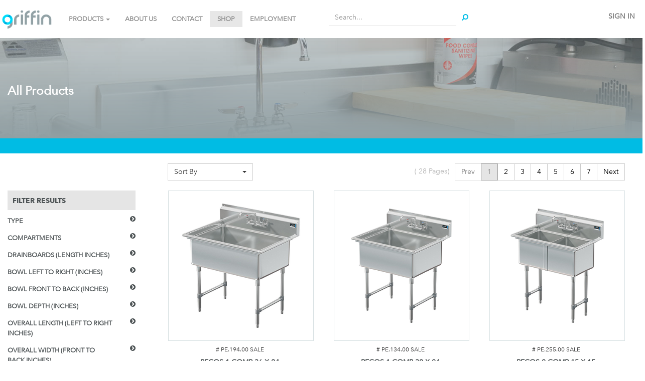

--- FILE ---
content_type: text/html; charset=utf-8
request_url: http://griffinproducts.com/shop
body_size: 13992
content:

        
    <!DOCTYPE html>
        <html lang="en-US" data-oe-company-name="GRIFFIN PRODUCTS INC" data-website-id="1">
            <head>
                <meta charset="utf-8"/>
                <meta http-equiv="X-UA-Compatible" content="IE=edge,chrome=1"/>
                <meta name="viewport" content="width=device-width, initial-scale=1"/>

                <title>Shop | Griffin Products</title>
                <link type="image/x-icon" rel="shortcut icon" href="/web/image/website/1/favicon/"/>

                <script type="text/javascript">
                    var odoo = {
                        csrf_token: "7f2a807d84ec9c601289904873069ca68c4e3a54o",
                    };
                </script>

                
            <meta name="description"/>
            <meta name="keywords"/>
            <meta name="generator" content="Odoo"/>

            <meta property="og:title" content="Shop"/>
            <meta property="og:site_name" content="GRIFFIN PRODUCTS INC"/>
            

            
            
                
                    <link rel="alternate" hreflang="en" href="http://griffinproducts.com/shop"/>
                
            

            <script type="text/javascript">
                odoo.session_info = {
                    is_superuser: false,
                    is_frontend: true,
                };
            </script>

            
            <link href="/web/content/16751-760e2f4/web.assets_common.0.css" rel="stylesheet"/>
            
            <link href="/web/content/9960-b7b8efc/web.assets_frontend.0.css" rel="stylesheet"/>
            <link href="/web/content/9961-b7b8efc/web.assets_frontend.1.css" rel="stylesheet"/>
            
            
            

            
            <script  type="text/javascript" src="/web/content/16750-760e2f4/web.assets_common.js"></script>
            
            <script  type="text/javascript" src="/web/content/9962-b7b8efc/web.assets_frontend.js"></script>
            
            
            
        
            </head>
            <body>
                
        
        
        
            
            
                
            
        
        
        
        

        
        <div id="wrapwrap" class="">
            <header>
                <div class="navbar navbar-default navbar-static-top">
                    <div class="container">
                        <div class="navbar-header">
                            <button type="button" class="navbar-toggle" data-toggle="collapse" data-target=".navbar-top-collapse">
                                <span class="sr-only">Toggle navigation</span>
                                <span class="icon-bar"></span>
                                <span class="icon-bar"></span>
                                <span class="icon-bar"></span>
                            </button>
                            <a href="/" class="navbar-brand logo">
            <img src="/logo.png" alt="Logo of GRIFFIN PRODUCTS INC" title="GRIFFIN PRODUCTS INC"/>
        </a>
    </div>
                        <div class="collapse navbar-collapse navbar-top-collapse">
                            <ul class="nav navbar-nav navbar-right" id="top_menu">
                                
                                    
                                    
                                    
                                    
                                    
                                
            <li class="hidden">
                <a href="/shop/cart">
                    <i class="fa fa-shopping-cart"></i>
                    My cart <sup class="my_cart_quantity label label-primary"></sup>
                </a>
            </li>
        
                                
                            <li class="divider"></li>
        <li>
            <a href="/web/login">
                <b>Sign in</b>
            </a>
        </li>
    </ul>
                        <div class="row">
                <div class="col-md-5">
                    <div class="collapse navbar-collapse navbar-top-collapse">
                        <ul class="nav navbar-nav navbar-left" id="top_menu">
                            <li class="dropdown dropdown-lg">
                                <a class="dropdown-toggle" data-toggle="dropdown" href="#">PRODUCTS
                                    <span class="caret"></span>
                                </a>
                                <ul class="dropdown-menu row">
                                    <div class="container">
                                        
                                            
                                                <li class="col-md-2 col-sm-4">
                                                    <div class="o_griffin_theme_cat_menu_item">
                                                        <a href="/category/compartment-sinks-76">
                                                            <strong>
                                                                <span>Compartment Sinks</span>
                                                            </strong>
                                                        </a>
                                                    </div>
                                                    <ul>
                                                        
                                                            <li>
                                                                <a href="/shop/category/compartment-sinks-wichita-14ga-95">
                                                                    <span>Wichita 14GA </span>
                                                                </a>
                                                            </li>
                                                        
                                                            <li>
                                                                <a href="/shop/category/compartment-sinks-trinity-14ga-80">
                                                                    <span>Trinity 14GA </span>
                                                                </a>
                                                            </li>
                                                        
                                                            <li>
                                                                <a href="/shop/category/compartment-sinks-sabine-16ga-83">
                                                                    <span>Sabine 16GA </span>
                                                                </a>
                                                            </li>
                                                        
                                                            <li>
                                                                <a href="/shop/category/compartment-sinks-terrell-16ga-86">
                                                                    <span>Terrell 16GA </span>
                                                                </a>
                                                            </li>
                                                        
                                                            <li>
                                                                <a href="/shop/category/compartment-sinks-pecos-16ga-70">
                                                                    <span>Pecos 16GA</span>
                                                                </a>
                                                            </li>
                                                        
                                                        
                                                    </ul>
                                                </li>
                                            
                                            
                                            
                                                <li class="col-md-2 col-sm-4">
                                                    <div class="o_griffin_theme_cat_menu_item">
                                                        <a href="/category/handwash-sinks-98">
                                                            <strong>
                                                                <span>Handwash Sinks</span>
                                                            </strong>
                                                        </a>
                                                    </div>
                                                    <ul>
                                                        
                                                            <li>
                                                                <a href="/shop/category/handwash-sinks-brazos-16ga-103">
                                                                    <span>Brazos 16GA</span>
                                                                </a>
                                                            </li>
                                                        
                                                            <li>
                                                                <a href="/shop/category/handwash-sinks-comal-20ga-102">
                                                                    <span>Comal 20GA</span>
                                                                </a>
                                                            </li>
                                                        
                                                        
                                                    </ul>
                                                </li>
                                            
                                            
                                            
                                                <li class="col-md-2 col-sm-4">
                                                    <div class="o_griffin_theme_cat_menu_item">
                                                        <a href="/category/urinals-79">
                                                            <strong>
                                                                <span>Urinals</span>
                                                            </strong>
                                                        </a>
                                                    </div>
                                                    <ul>
                                                        
                                                            <li>
                                                                <a href="/shop/category/urinals-flush-pipe-99">
                                                                    <span>Flush Pipe </span>
                                                                </a>
                                                            </li>
                                                        
                                                            <li>
                                                                <a href="/shop/category/urinals-flush-valve-112">
                                                                    <span>Flush Valve </span>
                                                                </a>
                                                            </li>
                                                        
                                                        
                                                    </ul>
                                                </li>
                                            
                                            
                                            
                                                <li class="col-md-2 col-sm-4">
                                                    <div class="o_griffin_theme_cat_menu_item">
                                                        <a href="/category/wash-stations-88">
                                                            <strong>
                                                                <span>Wash Stations</span>
                                                            </strong>
                                                        </a>
                                                    </div>
                                                    <ul>
                                                        
                                                            <li>
                                                                <a href="/shop/category/wash-stations-scrub-113">
                                                                    <span>Scrub </span>
                                                                </a>
                                                            </li>
                                                        
                                                            <li>
                                                                <a href="/shop/category/wash-stations-wash-stations-105">
                                                                    <span>Wash Stations </span>
                                                                </a>
                                                            </li>
                                                        
                                                        
                                                    </ul>
                                                </li>
                                            
                                            
                                            
                                                <li class="col-md-2 col-sm-4">
                                                    <div class="o_griffin_theme_cat_menu_item">
                                                        <a href="/category/utility-sinks-91">
                                                            <strong>
                                                                <span>Utility Sinks</span>
                                                            </strong>
                                                        </a>
                                                    </div>
                                                    <ul>
                                                        
                                                            <li>
                                                                <a href="/shop/category/utility-sinks-jumbo-107">
                                                                    <span>Jumbo </span>
                                                                </a>
                                                            </li>
                                                        
                                                            <li>
                                                                <a href="/shop/category/utility-sinks-mop-115">
                                                                    <span>Mop </span>
                                                                </a>
                                                            </li>
                                                        
                                                            <li>
                                                                <a href="/shop/category/utility-sinks-service-114">
                                                                    <span>Service </span>
                                                                </a>
                                                            </li>
                                                        
                                                            <li>
                                                                <a href="/shop/category/utility-sinks-utility-106">
                                                                    <span>Utility </span>
                                                                </a>
                                                            </li>
                                                        
                                                        
                                                    </ul>
                                                </li>
                                            
                                            
                                            
                                                <li class="col-md-2 col-sm-4">
                                                    <div class="o_griffin_theme_cat_menu_item">
                                                        <a href="/category/accessories-92">
                                                            <strong>
                                                                <span>Accessories</span>
                                                            </strong>
                                                        </a>
                                                    </div>
                                                    <ul>
                                                        
                                                            <li>
                                                                <a href="/shop/category/accessories-drains-and-install-kits-109">
                                                                    <span>Drains and Install Kits</span>
                                                                </a>
                                                            </li>
                                                        
                                                            <li>
                                                                <a href="/shop/category/accessories-faucets-108">
                                                                    <span>Faucets</span>
                                                                </a>
                                                            </li>
                                                        
                                                        
                                                    </ul>
                                                </li>
                                            
                                            
                                            
                                                <li class="col-md-2 col-sm-4">
                                                    <div class="o_griffin_theme_cat_menu_item">
                                                        <a href="/category/promotions-122">
                                                            <strong>
                                                                <span>PROMOTIONS</span>
                                                            </strong>
                                                        </a>
                                                    </div>
                                                    <ul>
                                                        
                                                            <li>
                                                                <a href="/shop/category/promotions-overstock-124">
                                                                    <span>Overstock</span>
                                                                </a>
                                                            </li>
                                                        
                                                            <li>
                                                                <a href="/shop/category/promotions-returned-reworked-125">
                                                                    <span>Returned &amp; Reworked</span>
                                                                </a>
                                                            </li>
                                                        
                                                        
                                                    </ul>
                                                </li>
                                            
                                            
                                    </div>
                                </ul>
                            </li>
                            
                                
    <li>
        <a href="/">
            <span>Home</span>
        </a>
    </li>
    

                            
                                
    <li>
        <a href="/page/aboutus">
            <span>About Us</span>
        </a>
    </li>
    

                            
                                
    <li>
        <a href="/page/contactus">
            <span>Contact</span>
        </a>
    </li>
    

                            
                                
    <li class="active">
        <a href="/shop">
            <span>shop</span>
        </a>
    </li>
    

                            
                                
    <li>
        <a href="/page/employment" target="_blank">
            <span>Employment</span>
        </a>
    </li>
    

                            
                        </ul>
                    </div>
                </div>
                <div class="col-md-3">
                    <div class="oe_h_search_box">
                        <p>
                            <form class="form-group" action="/shop" method="get">
                                
    <div class="input-group">
        <div class="oe_search">
            <input type="text" name="search" class="search-query form-control oe_search_box" placeholder="Search..." value=""/>
        </div>
        <span class="input-group-btn">
           <button type="submit" class="btn btn-default oe_search_button"><i class="fa fa-search"></i>
        </button>
        </span>
    </div>

                            </form>
                        </p>
                    </div>
                </div>
            </div>
        </div>
                    </div>
                </div>
            </header>
            <main>
                
            
            <div id="wrap" class="js_sale">
                <div class="oe_structure"></div>
                
        
        
        
        
        
        <div class="o_griffin_sub_cat_cover" style="background: linear-gradient(rgba(146, 160, 164, 0.5), rgba(146, 160, 164, 1)), url('/griffin_theme/static/src/img/shop_cover.jpg')">
            <div class="container">
                <h3>
                    All Products
                </h3>
                
            </div>
        </div>
    
            
        <div class="o_griffin_breadcrumb">
            <div class="container">
                <h5 class="text-uppercase">
                    
                </h5>
            </div>
        </div>
    
        <div class="container oe_website_sale">
                    <div class="products_pager">
                        <div class="row">
                <div class="col-md-3 o_griffin_theme_sub_cat_title">
                    
                </div>
                <div class="col-md-9 o_griffin_theme_pager">
                    <label for="o_griffin_theme_attr_checkbox" class="o_griffin_theme_attr_checkbox_label_1">
                        Filter Results
                    </label>
                    <div class="dropdown btn-group dropdown_sorty_by">
                        
                        
                        
                        
                        <a href="#" class="dropdown-toggle btn btn-default" data-toggle="dropdown">
                            <span>Sort By</span>
                            <span class="caret"></span>
                        </a>
                        <ul class="dropdown-menu" role="menu">
                            <li>
                                <a href="/shop?order=list_price+desc">
                                    <span>
                            Price: High to Low
                        </span>
                                </a>
                            </li><li>
                                <a href="/shop?order=list_price+asc">
                                    <span>
                            Price: Low to High
                        </span>
                                </a>
                            </li><li>
                                <a href="/shop?order=name+asc">
                                    <span>Name</span>
                                </a>
                            </li>
                        </ul>
                    </div>
                    
    <ul class=" pagination">
        <li class="o_griffin_theme_page_count">
                <a disabled="">(
                    <span>28</span> Pages)</a>
            </li>
        <li class="disabled">
            <a href="">Prev</a>
        </li>
        
            <li class="active"> <a href="/shop">1</a></li>
        
            <li> <a href="/shop/page/2">2</a></li>
        
            <li> <a href="/shop/page/3">3</a></li>
        
            <li> <a href="/shop/page/4">4</a></li>
        
            <li> <a href="/shop/page/5">5</a></li>
        
            <li> <a href="/shop/page/6">6</a></li>
        
            <li> <a href="/shop/page/7">7</a></li>
        
        <li>
            <a href="/shop/page/2">Next</a>
        </li>
    </ul>

                    
        <ul class=" pagination o_griffin_theme_pager_sm">
            <li class="disabled">
                <a href="">Prev</a>
            </li>
            
                <li class="active">
                    <a href="/shop">1</a>
                </li>
            
                <li>
                    <a href="/shop/page/2">2</a>
                </li>
            
                <li>
                    <a href="/shop/page/3">3</a>
                </li>
            
            <li>
                <a href="/shop/page/2">Next</a>
            </li>
            <li class="o_griffin_theme_page_count">
                <a disabled="">(
                    <span>28</span> Pages)</a>
            </li>
        </ul>
    
                </div>
            </div>
        </div>
                    <div class="row">
                        <input type="checkbox" id="o_griffin_theme_attr_checkbox" class="hidden o_griffin_theme_attrib_check"/>
            <label for="o_griffin_theme_attr_checkbox" class="o_griffin_theme_attr_checkbox_label_2"></label>
        <div class="col-md-3" id="products_grid_before"><div class="o_griffin_product_attributes">
                <div class="o_griffin_theme_attrib_header">
                    <h4> Filter Results</h4>
                </div>
                <form class="js_attributes" method="get">
                    
                        <h4 data-toggle="collapse" style="cursor: pointer" data-target="#o_griffin_product_attr_val_21">
                            <span>TYPE</span>
                            <i class="fa fa-chevron-circle-right pull-right"></i>
                        </h4>
                        <div class="o_griffin_product_attr_vals collapse" id="o_griffin_product_attr_val_21">
                            
                                
                                <label for="o_grif_attrib_21_108" class="">
                                    <input type="checkbox" class="hidden" name="attrib" value="21-108" id="o_grif_attrib_21_108"/>
                                    <p>
                                        <span>NSF APPROVED</span>
                                    </p>
                                    <p class="o_griffin_theme_attr_value">
                                        159
                                    </p>
                                    <i class="fa fa-check" aria-hidden="true"></i>
                                </label>
                            
                                
                                <label for="o_grif_attrib_21_109" class="">
                                    <input type="checkbox" class="hidden" name="attrib" value="21-109" id="o_grif_attrib_21_109"/>
                                    <p>
                                        <span>SQUARE CORNER </span>
                                    </p>
                                    <p class="o_griffin_theme_attr_value">
                                        75
                                    </p>
                                    <i class="fa fa-check" aria-hidden="true"></i>
                                </label>
                            
                        </div>
                    
                        <h4 data-toggle="collapse" style="cursor: pointer" data-target="#o_griffin_product_attr_val_10">
                            <span>COMPARTMENTS</span>
                            <i class="fa fa-chevron-circle-right pull-right"></i>
                        </h4>
                        <div class="o_griffin_product_attr_vals collapse" id="o_griffin_product_attr_val_10">
                            
                                
                                <label for="o_grif_attrib_10_46" class="">
                                    <input type="checkbox" class="hidden" name="attrib" value="10-46" id="o_grif_attrib_10_46"/>
                                    <p>
                                        <span>1 COMPARTMENT</span>
                                    </p>
                                    <p class="o_griffin_theme_attr_value">
                                        72
                                    </p>
                                    <i class="fa fa-check" aria-hidden="true"></i>
                                </label>
                            
                                
                                <label for="o_grif_attrib_10_47" class="">
                                    <input type="checkbox" class="hidden" name="attrib" value="10-47" id="o_grif_attrib_10_47"/>
                                    <p>
                                        <span>2 COMPARTMENT</span>
                                    </p>
                                    <p class="o_griffin_theme_attr_value">
                                        52
                                    </p>
                                    <i class="fa fa-check" aria-hidden="true"></i>
                                </label>
                            
                                
                                <label for="o_grif_attrib_10_48" class="">
                                    <input type="checkbox" class="hidden" name="attrib" value="10-48" id="o_grif_attrib_10_48"/>
                                    <p>
                                        <span>3 COMPARTMENT</span>
                                    </p>
                                    <p class="o_griffin_theme_attr_value">
                                        69
                                    </p>
                                    <i class="fa fa-check" aria-hidden="true"></i>
                                </label>
                            
                        </div>
                    
                        <h4 data-toggle="collapse" style="cursor: pointer" data-target="#o_griffin_product_attr_val_9">
                            <span>DRAINBOARDS (LENGTH INCHES)</span>
                            <i class="fa fa-chevron-circle-right pull-right"></i>
                        </h4>
                        <div class="o_griffin_product_attr_vals collapse" id="o_griffin_product_attr_val_9">
                            
                                
                                <label for="o_grif_attrib_9_111" class="">
                                    <input type="checkbox" class="hidden" name="attrib" value="9-111" id="o_grif_attrib_9_111"/>
                                    <p>
                                        <span>12 RIGHT AND LEFT</span>
                                    </p>
                                    <p class="o_griffin_theme_attr_value">
                                        1
                                    </p>
                                    <i class="fa fa-check" aria-hidden="true"></i>
                                </label>
                            
                                
                                <label for="o_grif_attrib_9_31" class="">
                                    <input type="checkbox" class="hidden" name="attrib" value="9-31" id="o_grif_attrib_9_31"/>
                                    <p>
                                        <span>18 RIGHT</span>
                                    </p>
                                    <p class="o_griffin_theme_attr_value">
                                        14
                                    </p>
                                    <i class="fa fa-check" aria-hidden="true"></i>
                                </label>
                            
                                
                                <label for="o_grif_attrib_9_32" class="">
                                    <input type="checkbox" class="hidden" name="attrib" value="9-32" id="o_grif_attrib_9_32"/>
                                    <p>
                                        <span>18 LEFT</span>
                                    </p>
                                    <p class="o_griffin_theme_attr_value">
                                        12
                                    </p>
                                    <i class="fa fa-check" aria-hidden="true"></i>
                                </label>
                            
                                
                                <label for="o_grif_attrib_9_33" class="">
                                    <input type="checkbox" class="hidden" name="attrib" value="9-33" id="o_grif_attrib_9_33"/>
                                    <p>
                                        <span>18 RIGHT AND LEFT</span>
                                    </p>
                                    <p class="o_griffin_theme_attr_value">
                                        13
                                    </p>
                                    <i class="fa fa-check" aria-hidden="true"></i>
                                </label>
                            
                                
                                <label for="o_grif_attrib_9_34" class="">
                                    <input type="checkbox" class="hidden" name="attrib" value="9-34" id="o_grif_attrib_9_34"/>
                                    <p>
                                        <span>24 RIGHT</span>
                                    </p>
                                    <p class="o_griffin_theme_attr_value">
                                        17
                                    </p>
                                    <i class="fa fa-check" aria-hidden="true"></i>
                                </label>
                            
                                
                                <label for="o_grif_attrib_9_35" class="">
                                    <input type="checkbox" class="hidden" name="attrib" value="9-35" id="o_grif_attrib_9_35"/>
                                    <p>
                                        <span>24 LEFT</span>
                                    </p>
                                    <p class="o_griffin_theme_attr_value">
                                        17
                                    </p>
                                    <i class="fa fa-check" aria-hidden="true"></i>
                                </label>
                            
                                
                                <label for="o_grif_attrib_9_36" class="">
                                    <input type="checkbox" class="hidden" name="attrib" value="9-36" id="o_grif_attrib_9_36"/>
                                    <p>
                                        <span>24 RIGHT AND LEFT</span>
                                    </p>
                                    <p class="o_griffin_theme_attr_value">
                                        20
                                    </p>
                                    <i class="fa fa-check" aria-hidden="true"></i>
                                </label>
                            
                                
                                
                            
                                
                                
                            
                                
                                
                            
                                
                                
                            
                                
                                
                            
                                
                                
                            
                                
                                
                            
                                
                                
                            
                                
                                
                            
                                
                                <label for="o_grif_attrib_9_30" class="">
                                    <input type="checkbox" class="hidden" name="attrib" value="9-30" id="o_grif_attrib_9_30"/>
                                    <p>
                                        <span>NO</span>
                                    </p>
                                    <p class="o_griffin_theme_attr_value">
                                        28
                                    </p>
                                    <i class="fa fa-check" aria-hidden="true"></i>
                                </label>
                            
                        </div>
                    
                        <h4 data-toggle="collapse" style="cursor: pointer" data-target="#o_griffin_product_attr_val_11">
                            <span>BOWL LEFT TO RIGHT (INCHES)</span>
                            <i class="fa fa-chevron-circle-right pull-right"></i>
                        </h4>
                        <div class="o_griffin_product_attr_vals collapse" id="o_griffin_product_attr_val_11">
                            
                                
                                <label for="o_grif_attrib_11_49" class="">
                                    <input type="checkbox" class="hidden" name="attrib" value="11-49" id="o_grif_attrib_11_49"/>
                                    <p>
                                        <span>10</span>
                                    </p>
                                    <p class="o_griffin_theme_attr_value">
                                        1
                                    </p>
                                    <i class="fa fa-check" aria-hidden="true"></i>
                                </label>
                            
                                
                                <label for="o_grif_attrib_11_50" class="">
                                    <input type="checkbox" class="hidden" name="attrib" value="11-50" id="o_grif_attrib_11_50"/>
                                    <p>
                                        <span>12</span>
                                    </p>
                                    <p class="o_griffin_theme_attr_value">
                                        1
                                    </p>
                                    <i class="fa fa-check" aria-hidden="true"></i>
                                </label>
                            
                                
                                <label for="o_grif_attrib_11_51" class="">
                                    <input type="checkbox" class="hidden" name="attrib" value="11-51" id="o_grif_attrib_11_51"/>
                                    <p>
                                        <span>15</span>
                                    </p>
                                    <p class="o_griffin_theme_attr_value">
                                        21
                                    </p>
                                    <i class="fa fa-check" aria-hidden="true"></i>
                                </label>
                            
                                
                                <label for="o_grif_attrib_11_52" class="">
                                    <input type="checkbox" class="hidden" name="attrib" value="11-52" id="o_grif_attrib_11_52"/>
                                    <p>
                                        <span>18</span>
                                    </p>
                                    <p class="o_griffin_theme_attr_value">
                                        68
                                    </p>
                                    <i class="fa fa-check" aria-hidden="true"></i>
                                </label>
                            
                                
                                <label for="o_grif_attrib_11_53" class="">
                                    <input type="checkbox" class="hidden" name="attrib" value="11-53" id="o_grif_attrib_11_53"/>
                                    <p>
                                        <span>21</span>
                                    </p>
                                    <p class="o_griffin_theme_attr_value">
                                        4
                                    </p>
                                    <i class="fa fa-check" aria-hidden="true"></i>
                                </label>
                            
                                
                                <label for="o_grif_attrib_11_54" class="">
                                    <input type="checkbox" class="hidden" name="attrib" value="11-54" id="o_grif_attrib_11_54"/>
                                    <p>
                                        <span>24</span>
                                    </p>
                                    <p class="o_griffin_theme_attr_value">
                                        39
                                    </p>
                                    <i class="fa fa-check" aria-hidden="true"></i>
                                </label>
                            
                                
                                <label for="o_grif_attrib_11_55" class="">
                                    <input type="checkbox" class="hidden" name="attrib" value="11-55" id="o_grif_attrib_11_55"/>
                                    <p>
                                        <span>30</span>
                                    </p>
                                    <p class="o_griffin_theme_attr_value">
                                        17
                                    </p>
                                    <i class="fa fa-check" aria-hidden="true"></i>
                                </label>
                            
                                
                                <label for="o_grif_attrib_11_56" class="">
                                    <input type="checkbox" class="hidden" name="attrib" value="11-56" id="o_grif_attrib_11_56"/>
                                    <p>
                                        <span>36</span>
                                    </p>
                                    <p class="o_griffin_theme_attr_value">
                                        12
                                    </p>
                                    <i class="fa fa-check" aria-hidden="true"></i>
                                </label>
                            
                                
                                <label for="o_grif_attrib_11_132" class="">
                                    <input type="checkbox" class="hidden" name="attrib" value="11-132" id="o_grif_attrib_11_132"/>
                                    <p>
                                        <span>14</span>
                                    </p>
                                    <p class="o_griffin_theme_attr_value">
                                        24
                                    </p>
                                    <i class="fa fa-check" aria-hidden="true"></i>
                                </label>
                            
                                
                                <label for="o_grif_attrib_11_136" class="">
                                    <input type="checkbox" class="hidden" name="attrib" value="11-136" id="o_grif_attrib_11_136"/>
                                    <p>
                                        <span>17</span>
                                    </p>
                                    <p class="o_griffin_theme_attr_value">
                                        3
                                    </p>
                                    <i class="fa fa-check" aria-hidden="true"></i>
                                </label>
                            
                                
                                <label for="o_grif_attrib_11_141" class="">
                                    <input type="checkbox" class="hidden" name="attrib" value="11-141" id="o_grif_attrib_11_141"/>
                                    <p>
                                        <span>20</span>
                                    </p>
                                    <p class="o_griffin_theme_attr_value">
                                        13
                                    </p>
                                    <i class="fa fa-check" aria-hidden="true"></i>
                                </label>
                            
                                
                                <label for="o_grif_attrib_11_148" class="">
                                    <input type="checkbox" class="hidden" name="attrib" value="11-148" id="o_grif_attrib_11_148"/>
                                    <p>
                                        <span>9</span>
                                    </p>
                                    <p class="o_griffin_theme_attr_value">
                                        4
                                    </p>
                                    <i class="fa fa-check" aria-hidden="true"></i>
                                </label>
                            
                                
                                <label for="o_grif_attrib_11_174" class="">
                                    <input type="checkbox" class="hidden" name="attrib" value="11-174" id="o_grif_attrib_11_174"/>
                                    <p>
                                        <span>16</span>
                                    </p>
                                    <p class="o_griffin_theme_attr_value">
                                        11
                                    </p>
                                    <i class="fa fa-check" aria-hidden="true"></i>
                                </label>
                            
                                
                                <label for="o_grif_attrib_11_207" class="">
                                    <input type="checkbox" class="hidden" name="attrib" value="11-207" id="o_grif_attrib_11_207"/>
                                    <p>
                                        <span>48</span>
                                    </p>
                                    <p class="o_griffin_theme_attr_value">
                                        4
                                    </p>
                                    <i class="fa fa-check" aria-hidden="true"></i>
                                </label>
                            
                                
                                <label for="o_grif_attrib_11_209" class="">
                                    <input type="checkbox" class="hidden" name="attrib" value="11-209" id="o_grif_attrib_11_209"/>
                                    <p>
                                        <span>27</span>
                                    </p>
                                    <p class="o_griffin_theme_attr_value">
                                        2
                                    </p>
                                    <i class="fa fa-check" aria-hidden="true"></i>
                                </label>
                            
                                
                                
                            
                                
                                <label for="o_grif_attrib_11_238" class="">
                                    <input type="checkbox" class="hidden" name="attrib" value="11-238" id="o_grif_attrib_11_238"/>
                                    <p>
                                        <span>28</span>
                                    </p>
                                    <p class="o_griffin_theme_attr_value">
                                        5
                                    </p>
                                    <i class="fa fa-check" aria-hidden="true"></i>
                                </label>
                            
                                
                                <label for="o_grif_attrib_11_246" class="">
                                    <input type="checkbox" class="hidden" name="attrib" value="11-246" id="o_grif_attrib_11_246"/>
                                    <p>
                                        <span>22</span>
                                    </p>
                                    <p class="o_griffin_theme_attr_value">
                                        6
                                    </p>
                                    <i class="fa fa-check" aria-hidden="true"></i>
                                </label>
                            
                                
                                
                            
                        </div>
                    
                        <h4 data-toggle="collapse" style="cursor: pointer" data-target="#o_griffin_product_attr_val_12">
                            <span>BOWL FRONT TO BACK (INCHES)</span>
                            <i class="fa fa-chevron-circle-right pull-right"></i>
                        </h4>
                        <div class="o_griffin_product_attr_vals collapse" id="o_griffin_product_attr_val_12">
                            
                                
                                <label for="o_grif_attrib_12_57" class="">
                                    <input type="checkbox" class="hidden" name="attrib" value="12-57" id="o_grif_attrib_12_57"/>
                                    <p>
                                        <span>10</span>
                                    </p>
                                    <p class="o_griffin_theme_attr_value">
                                        24
                                    </p>
                                    <i class="fa fa-check" aria-hidden="true"></i>
                                </label>
                            
                                
                                
                            
                                
                                <label for="o_grif_attrib_12_59" class="">
                                    <input type="checkbox" class="hidden" name="attrib" value="12-59" id="o_grif_attrib_12_59"/>
                                    <p>
                                        <span>15</span>
                                    </p>
                                    <p class="o_griffin_theme_attr_value">
                                        6
                                    </p>
                                    <i class="fa fa-check" aria-hidden="true"></i>
                                </label>
                            
                                
                                <label for="o_grif_attrib_12_60" class="">
                                    <input type="checkbox" class="hidden" name="attrib" value="12-60" id="o_grif_attrib_12_60"/>
                                    <p>
                                        <span>18</span>
                                    </p>
                                    <p class="o_griffin_theme_attr_value">
                                        48
                                    </p>
                                    <i class="fa fa-check" aria-hidden="true"></i>
                                </label>
                            
                                
                                <label for="o_grif_attrib_12_61" class="">
                                    <input type="checkbox" class="hidden" name="attrib" value="12-61" id="o_grif_attrib_12_61"/>
                                    <p>
                                        <span>21</span>
                                    </p>
                                    <p class="o_griffin_theme_attr_value">
                                        14
                                    </p>
                                    <i class="fa fa-check" aria-hidden="true"></i>
                                </label>
                            
                                
                                <label for="o_grif_attrib_12_62" class="">
                                    <input type="checkbox" class="hidden" name="attrib" value="12-62" id="o_grif_attrib_12_62"/>
                                    <p>
                                        <span>24</span>
                                    </p>
                                    <p class="o_griffin_theme_attr_value">
                                        113
                                    </p>
                                    <i class="fa fa-check" aria-hidden="true"></i>
                                </label>
                            
                                
                                <label for="o_grif_attrib_12_63" class="">
                                    <input type="checkbox" class="hidden" name="attrib" value="12-63" id="o_grif_attrib_12_63"/>
                                    <p>
                                        <span>30</span>
                                    </p>
                                    <p class="o_griffin_theme_attr_value">
                                        3
                                    </p>
                                    <i class="fa fa-check" aria-hidden="true"></i>
                                </label>
                            
                                
                                
                            
                                
                                <label for="o_grif_attrib_12_137" class="">
                                    <input type="checkbox" class="hidden" name="attrib" value="12-137" id="o_grif_attrib_12_137"/>
                                    <p>
                                        <span>17</span>
                                    </p>
                                    <p class="o_griffin_theme_attr_value">
                                        3
                                    </p>
                                    <i class="fa fa-check" aria-hidden="true"></i>
                                </label>
                            
                                
                                <label for="o_grif_attrib_12_142" class="">
                                    <input type="checkbox" class="hidden" name="attrib" value="12-142" id="o_grif_attrib_12_142"/>
                                    <p>
                                        <span>14</span>
                                    </p>
                                    <p class="o_griffin_theme_attr_value">
                                        5
                                    </p>
                                    <i class="fa fa-check" aria-hidden="true"></i>
                                </label>
                            
                                
                                <label for="o_grif_attrib_12_149" class="">
                                    <input type="checkbox" class="hidden" name="attrib" value="12-149" id="o_grif_attrib_12_149"/>
                                    <p>
                                        <span>9</span>
                                    </p>
                                    <p class="o_griffin_theme_attr_value">
                                        4
                                    </p>
                                    <i class="fa fa-check" aria-hidden="true"></i>
                                </label>
                            
                                
                                <label for="o_grif_attrib_12_184" class="">
                                    <input type="checkbox" class="hidden" name="attrib" value="12-184" id="o_grif_attrib_12_184"/>
                                    <p>
                                        <span>20</span>
                                    </p>
                                    <p class="o_griffin_theme_attr_value">
                                        3
                                    </p>
                                    <i class="fa fa-check" aria-hidden="true"></i>
                                </label>
                            
                                
                                <label for="o_grif_attrib_12_241" class="">
                                    <input type="checkbox" class="hidden" name="attrib" value="12-241" id="o_grif_attrib_12_241"/>
                                    <p>
                                        <span>42</span>
                                    </p>
                                    <p class="o_griffin_theme_attr_value">
                                        1
                                    </p>
                                    <i class="fa fa-check" aria-hidden="true"></i>
                                </label>
                            
                                
                                <label for="o_grif_attrib_12_244" class="">
                                    <input type="checkbox" class="hidden" name="attrib" value="12-244" id="o_grif_attrib_12_244"/>
                                    <p>
                                        <span>48</span>
                                    </p>
                                    <p class="o_griffin_theme_attr_value">
                                        1
                                    </p>
                                    <i class="fa fa-check" aria-hidden="true"></i>
                                </label>
                            
                                
                                <label for="o_grif_attrib_12_247" class="">
                                    <input type="checkbox" class="hidden" name="attrib" value="12-247" id="o_grif_attrib_12_247"/>
                                    <p>
                                        <span>16</span>
                                    </p>
                                    <p class="o_griffin_theme_attr_value">
                                        10
                                    </p>
                                    <i class="fa fa-check" aria-hidden="true"></i>
                                </label>
                            
                        </div>
                    
                        <h4 data-toggle="collapse" style="cursor: pointer" data-target="#o_griffin_product_attr_val_13">
                            <span>BOWL DEPTH (INCHES)</span>
                            <i class="fa fa-chevron-circle-right pull-right"></i>
                        </h4>
                        <div class="o_griffin_product_attr_vals collapse" id="o_griffin_product_attr_val_13">
                            
                                
                                <label for="o_grif_attrib_13_65" class="">
                                    <input type="checkbox" class="hidden" name="attrib" value="13-65" id="o_grif_attrib_13_65"/>
                                    <p>
                                        <span>5</span>
                                    </p>
                                    <p class="o_griffin_theme_attr_value">
                                        37
                                    </p>
                                    <i class="fa fa-check" aria-hidden="true"></i>
                                </label>
                            
                                
                                
                            
                                
                                
                            
                                
                                <label for="o_grif_attrib_13_68" class="">
                                    <input type="checkbox" class="hidden" name="attrib" value="13-68" id="o_grif_attrib_13_68"/>
                                    <p>
                                        <span>8</span>
                                    </p>
                                    <p class="o_griffin_theme_attr_value">
                                        26
                                    </p>
                                    <i class="fa fa-check" aria-hidden="true"></i>
                                </label>
                            
                                
                                
                            
                                
                                
                            
                                
                                
                            
                                
                                <label for="o_grif_attrib_13_72" class="">
                                    <input type="checkbox" class="hidden" name="attrib" value="13-72" id="o_grif_attrib_13_72"/>
                                    <p>
                                        <span>12</span>
                                    </p>
                                    <p class="o_griffin_theme_attr_value">
                                        127
                                    </p>
                                    <i class="fa fa-check" aria-hidden="true"></i>
                                </label>
                            
                                
                                <label for="o_grif_attrib_13_73" class="">
                                    <input type="checkbox" class="hidden" name="attrib" value="13-73" id="o_grif_attrib_13_73"/>
                                    <p>
                                        <span>14</span>
                                    </p>
                                    <p class="o_griffin_theme_attr_value">
                                        55
                                    </p>
                                    <i class="fa fa-check" aria-hidden="true"></i>
                                </label>
                            
                                
                                <label for="o_grif_attrib_13_242" class="">
                                    <input type="checkbox" class="hidden" name="attrib" value="13-242" id="o_grif_attrib_13_242"/>
                                    <p>
                                        <span>30</span>
                                    </p>
                                    <p class="o_griffin_theme_attr_value">
                                        2
                                    </p>
                                    <i class="fa fa-check" aria-hidden="true"></i>
                                </label>
                            
                                
                                <label for="o_grif_attrib_13_255" class="">
                                    <input type="checkbox" class="hidden" name="attrib" value="13-255" id="o_grif_attrib_13_255"/>
                                    <p>
                                        <span>24</span>
                                    </p>
                                    <p class="o_griffin_theme_attr_value">
                                        3
                                    </p>
                                    <i class="fa fa-check" aria-hidden="true"></i>
                                </label>
                            
                                
                                <label for="o_grif_attrib_13_257" class="">
                                    <input type="checkbox" class="hidden" name="attrib" value="13-257" id="o_grif_attrib_13_257"/>
                                    <p>
                                        <span>18</span>
                                    </p>
                                    <p class="o_griffin_theme_attr_value">
                                        1
                                    </p>
                                    <i class="fa fa-check" aria-hidden="true"></i>
                                </label>
                            
                                
                                <label for="o_grif_attrib_13_261" class="">
                                    <input type="checkbox" class="hidden" name="attrib" value="13-261" id="o_grif_attrib_13_261"/>
                                    <p>
                                        <span>10 1/2&quot;</span>
                                    </p>
                                    <p class="o_griffin_theme_attr_value">
                                        8
                                    </p>
                                    <i class="fa fa-check" aria-hidden="true"></i>
                                </label>
                            
                        </div>
                    
                        <h4 data-toggle="collapse" style="cursor: pointer" data-target="#o_griffin_product_attr_val_15">
                            <span>OVERALL LENGTH (LEFT TO RIGHT INCHES)</span>
                            <i class="fa fa-chevron-circle-right pull-right"></i>
                        </h4>
                        <div class="o_griffin_product_attr_vals collapse" id="o_griffin_product_attr_val_15">
                            
                                
                                <label for="o_grif_attrib_15_77" class="">
                                    <input type="checkbox" class="hidden" name="attrib" value="15-77" id="o_grif_attrib_15_77"/>
                                    <p>
                                        <span>23</span>
                                    </p>
                                    <p class="o_griffin_theme_attr_value">
                                        5
                                    </p>
                                    <i class="fa fa-check" aria-hidden="true"></i>
                                </label>
                            
                                
                                <label for="o_grif_attrib_15_78" class="">
                                    <input type="checkbox" class="hidden" name="attrib" value="15-78" id="o_grif_attrib_15_78"/>
                                    <p>
                                        <span>29</span>
                                    </p>
                                    <p class="o_griffin_theme_attr_value">
                                        2
                                    </p>
                                    <i class="fa fa-check" aria-hidden="true"></i>
                                </label>
                            
                                
                                <label for="o_grif_attrib_15_79" class="">
                                    <input type="checkbox" class="hidden" name="attrib" value="15-79" id="o_grif_attrib_15_79"/>
                                    <p>
                                        <span>35</span>
                                    </p>
                                    <p class="o_griffin_theme_attr_value">
                                        4
                                    </p>
                                    <i class="fa fa-check" aria-hidden="true"></i>
                                </label>
                            
                                
                                <label for="o_grif_attrib_15_80" class="">
                                    <input type="checkbox" class="hidden" name="attrib" value="15-80" id="o_grif_attrib_15_80"/>
                                    <p>
                                        <span>41</span>
                                    </p>
                                    <p class="o_griffin_theme_attr_value">
                                        4
                                    </p>
                                    <i class="fa fa-check" aria-hidden="true"></i>
                                </label>
                            
                                
                                
                            
                                
                                
                            
                                
                                <label for="o_grif_attrib_15_83" class="">
                                    <input type="checkbox" class="hidden" name="attrib" value="15-83" id="o_grif_attrib_15_83"/>
                                    <p>
                                        <span>54</span>
                                    </p>
                                    <p class="o_griffin_theme_attr_value">
                                        3
                                    </p>
                                    <i class="fa fa-check" aria-hidden="true"></i>
                                </label>
                            
                                
                                
                            
                                
                                <label for="o_grif_attrib_15_85" class="">
                                    <input type="checkbox" class="hidden" name="attrib" value="15-85" id="o_grif_attrib_15_85"/>
                                    <p>
                                        <span>72</span>
                                    </p>
                                    <p class="o_griffin_theme_attr_value">
                                        6
                                    </p>
                                    <i class="fa fa-check" aria-hidden="true"></i>
                                </label>
                            
                                
                                <label for="o_grif_attrib_15_86" class="">
                                    <input type="checkbox" class="hidden" name="attrib" value="15-86" id="o_grif_attrib_15_86"/>
                                    <p>
                                        <span>75</span>
                                    </p>
                                    <p class="o_griffin_theme_attr_value">
                                        2
                                    </p>
                                    <i class="fa fa-check" aria-hidden="true"></i>
                                </label>
                            
                                
                                
                            
                                
                                
                            
                                
                                <label for="o_grif_attrib_15_89" class="">
                                    <input type="checkbox" class="hidden" name="attrib" value="15-89" id="o_grif_attrib_15_89"/>
                                    <p>
                                        <span>50 - 1/2</span>
                                    </p>
                                    <p class="o_griffin_theme_attr_value">
                                        4
                                    </p>
                                    <i class="fa fa-check" aria-hidden="true"></i>
                                </label>
                            
                                
                                <label for="o_grif_attrib_15_90" class="">
                                    <input type="checkbox" class="hidden" name="attrib" value="15-90" id="o_grif_attrib_15_90"/>
                                    <p>
                                        <span>56 - 1/2</span>
                                    </p>
                                    <p class="o_griffin_theme_attr_value">
                                        3
                                    </p>
                                    <i class="fa fa-check" aria-hidden="true"></i>
                                </label>
                            
                                
                                <label for="o_grif_attrib_15_91" class="">
                                    <input type="checkbox" class="hidden" name="attrib" value="15-91" id="o_grif_attrib_15_91"/>
                                    <p>
                                        <span>62 - 1/2</span>
                                    </p>
                                    <p class="o_griffin_theme_attr_value">
                                        2
                                    </p>
                                    <i class="fa fa-check" aria-hidden="true"></i>
                                </label>
                            
                                
                                
                            
                                
                                
                            
                                
                                <label for="o_grif_attrib_15_110" class="">
                                    <input type="checkbox" class="hidden" name="attrib" value="15-110" id="o_grif_attrib_15_110"/>
                                    <p>
                                        <span>96</span>
                                    </p>
                                    <p class="o_griffin_theme_attr_value">
                                        4
                                    </p>
                                    <i class="fa fa-check" aria-hidden="true"></i>
                                </label>
                            
                                
                                <label for="o_grif_attrib_15_134" class="">
                                    <input type="checkbox" class="hidden" name="attrib" value="15-134" id="o_grif_attrib_15_134"/>
                                    <p>
                                        <span>17</span>
                                    </p>
                                    <p class="o_griffin_theme_attr_value">
                                        12
                                    </p>
                                    <i class="fa fa-check" aria-hidden="true"></i>
                                </label>
                            
                                
                                <label for="o_grif_attrib_15_139" class="">
                                    <input type="checkbox" class="hidden" name="attrib" value="15-139" id="o_grif_attrib_15_139"/>
                                    <p>
                                        <span>19</span>
                                    </p>
                                    <p class="o_griffin_theme_attr_value">
                                        3
                                    </p>
                                    <i class="fa fa-check" aria-hidden="true"></i>
                                </label>
                            
                                
                                <label for="o_grif_attrib_15_143" class="">
                                    <input type="checkbox" class="hidden" name="attrib" value="15-143" id="o_grif_attrib_15_143"/>
                                    <p>
                                        <span>22</span>
                                    </p>
                                    <p class="o_griffin_theme_attr_value">
                                        6
                                    </p>
                                    <i class="fa fa-check" aria-hidden="true"></i>
                                </label>
                            
                                
                                <label for="o_grif_attrib_15_146" class="">
                                    <input type="checkbox" class="hidden" name="attrib" value="15-146" id="o_grif_attrib_15_146"/>
                                    <p>
                                        <span>15</span>
                                    </p>
                                    <p class="o_griffin_theme_attr_value">
                                        1
                                    </p>
                                    <i class="fa fa-check" aria-hidden="true"></i>
                                </label>
                            
                                
                                <label for="o_grif_attrib_15_151" class="">
                                    <input type="checkbox" class="hidden" name="attrib" value="15-151" id="o_grif_attrib_15_151"/>
                                    <p>
                                        <span>12</span>
                                    </p>
                                    <p class="o_griffin_theme_attr_value">
                                        4
                                    </p>
                                    <i class="fa fa-check" aria-hidden="true"></i>
                                </label>
                            
                                
                                <label for="o_grif_attrib_15_154" class="">
                                    <input type="checkbox" class="hidden" name="attrib" value="15-154" id="o_grif_attrib_15_154"/>
                                    <p>
                                        <span>17 - 1/4</span>
                                    </p>
                                    <p class="o_griffin_theme_attr_value">
                                        12
                                    </p>
                                    <i class="fa fa-check" aria-hidden="true"></i>
                                </label>
                            
                                
                                <label for="o_grif_attrib_15_157" class="">
                                    <input type="checkbox" class="hidden" name="attrib" value="15-157" id="o_grif_attrib_15_157"/>
                                    <p>
                                        <span>38 - 1/2</span>
                                    </p>
                                    <p class="o_griffin_theme_attr_value">
                                        5
                                    </p>
                                    <i class="fa fa-check" aria-hidden="true"></i>
                                </label>
                            
                                
                                <label for="o_grif_attrib_15_158" class="">
                                    <input type="checkbox" class="hidden" name="attrib" value="15-158" id="o_grif_attrib_15_158"/>
                                    <p>
                                        <span>78</span>
                                    </p>
                                    <p class="o_griffin_theme_attr_value">
                                        1
                                    </p>
                                    <i class="fa fa-check" aria-hidden="true"></i>
                                </label>
                            
                                
                                <label for="o_grif_attrib_15_159" class="">
                                    <input type="checkbox" class="hidden" name="attrib" value="15-159" id="o_grif_attrib_15_159"/>
                                    <p>
                                        <span>84</span>
                                    </p>
                                    <p class="o_griffin_theme_attr_value">
                                        1
                                    </p>
                                    <i class="fa fa-check" aria-hidden="true"></i>
                                </label>
                            
                                
                                <label for="o_grif_attrib_15_160" class="">
                                    <input type="checkbox" class="hidden" name="attrib" value="15-160" id="o_grif_attrib_15_160"/>
                                    <p>
                                        <span>35 - 1/8</span>
                                    </p>
                                    <p class="o_griffin_theme_attr_value">
                                        1
                                    </p>
                                    <i class="fa fa-check" aria-hidden="true"></i>
                                </label>
                            
                                
                                <label for="o_grif_attrib_15_161" class="">
                                    <input type="checkbox" class="hidden" name="attrib" value="15-161" id="o_grif_attrib_15_161"/>
                                    <p>
                                        <span>56 - 5/8</span>
                                    </p>
                                    <p class="o_griffin_theme_attr_value">
                                        6
                                    </p>
                                    <i class="fa fa-check" aria-hidden="true"></i>
                                </label>
                            
                                
                                <label for="o_grif_attrib_15_162" class="">
                                    <input type="checkbox" class="hidden" name="attrib" value="15-162" id="o_grif_attrib_15_162"/>
                                    <p>
                                        <span>78 - 1/8</span>
                                    </p>
                                    <p class="o_griffin_theme_attr_value">
                                        1
                                    </p>
                                    <i class="fa fa-check" aria-hidden="true"></i>
                                </label>
                            
                                
                                <label for="o_grif_attrib_15_163" class="">
                                    <input type="checkbox" class="hidden" name="attrib" value="15-163" id="o_grif_attrib_15_163"/>
                                    <p>
                                        <span>41 - 1/8</span>
                                    </p>
                                    <p class="o_griffin_theme_attr_value">
                                        2
                                    </p>
                                    <i class="fa fa-check" aria-hidden="true"></i>
                                </label>
                            
                                
                                <label for="o_grif_attrib_15_164" class="">
                                    <input type="checkbox" class="hidden" name="attrib" value="15-164" id="o_grif_attrib_15_164"/>
                                    <p>
                                        <span>72 - 1/8</span>
                                    </p>
                                    <p class="o_griffin_theme_attr_value">
                                        2
                                    </p>
                                    <i class="fa fa-check" aria-hidden="true"></i>
                                </label>
                            
                                
                                <label for="o_grif_attrib_15_165" class="">
                                    <input type="checkbox" class="hidden" name="attrib" value="15-165" id="o_grif_attrib_15_165"/>
                                    <p>
                                        <span>53 - 1/8</span>
                                    </p>
                                    <p class="o_griffin_theme_attr_value">
                                        1
                                    </p>
                                    <i class="fa fa-check" aria-hidden="true"></i>
                                </label>
                            
                                
                                <label for="o_grif_attrib_15_166" class="">
                                    <input type="checkbox" class="hidden" name="attrib" value="15-166" id="o_grif_attrib_15_166"/>
                                    <p>
                                        <span>74 - 5/8</span>
                                    </p>
                                    <p class="o_griffin_theme_attr_value">
                                        2
                                    </p>
                                    <i class="fa fa-check" aria-hidden="true"></i>
                                </label>
                            
                                
                                <label for="o_grif_attrib_15_167" class="">
                                    <input type="checkbox" class="hidden" name="attrib" value="15-167" id="o_grif_attrib_15_167"/>
                                    <p>
                                        <span>96 - 1/8</span>
                                    </p>
                                    <p class="o_griffin_theme_attr_value">
                                        1
                                    </p>
                                    <i class="fa fa-check" aria-hidden="true"></i>
                                </label>
                            
                                
                                <label for="o_grif_attrib_15_168" class="">
                                    <input type="checkbox" class="hidden" name="attrib" value="15-168" id="o_grif_attrib_15_168"/>
                                    <p>
                                        <span>65 - 1/8</span>
                                    </p>
                                    <p class="o_griffin_theme_attr_value">
                                        1
                                    </p>
                                    <i class="fa fa-check" aria-hidden="true"></i>
                                </label>
                            
                                
                                <label for="o_grif_attrib_15_169" class="">
                                    <input type="checkbox" class="hidden" name="attrib" value="15-169" id="o_grif_attrib_15_169"/>
                                    <p>
                                        <span>86 - 5/8</span>
                                    </p>
                                    <p class="o_griffin_theme_attr_value">
                                        2
                                    </p>
                                    <i class="fa fa-check" aria-hidden="true"></i>
                                </label>
                            
                                
                                <label for="o_grif_attrib_15_170" class="">
                                    <input type="checkbox" class="hidden" name="attrib" value="15-170" id="o_grif_attrib_15_170"/>
                                    <p>
                                        <span>108 - 1/8</span>
                                    </p>
                                    <p class="o_griffin_theme_attr_value">
                                        1
                                    </p>
                                    <i class="fa fa-check" aria-hidden="true"></i>
                                </label>
                            
                                
                                <label for="o_grif_attrib_15_171" class="">
                                    <input type="checkbox" class="hidden" name="attrib" value="15-171" id="o_grif_attrib_15_171"/>
                                    <p>
                                        <span>50 - 1/4</span>
                                    </p>
                                    <p class="o_griffin_theme_attr_value">
                                        1
                                    </p>
                                    <i class="fa fa-check" aria-hidden="true"></i>
                                </label>
                            
                                
                                <label for="o_grif_attrib_15_172" class="">
                                    <input type="checkbox" class="hidden" name="attrib" value="15-172" id="o_grif_attrib_15_172"/>
                                    <p>
                                        <span>71 - 3/4</span>
                                    </p>
                                    <p class="o_griffin_theme_attr_value">
                                        2
                                    </p>
                                    <i class="fa fa-check" aria-hidden="true"></i>
                                </label>
                            
                                
                                <label for="o_grif_attrib_15_173" class="">
                                    <input type="checkbox" class="hidden" name="attrib" value="15-173" id="o_grif_attrib_15_173"/>
                                    <p>
                                        <span>93 - 1/4</span>
                                    </p>
                                    <p class="o_griffin_theme_attr_value">
                                        1
                                    </p>
                                    <i class="fa fa-check" aria-hidden="true"></i>
                                </label>
                            
                                
                                <label for="o_grif_attrib_15_175" class="">
                                    <input type="checkbox" class="hidden" name="attrib" value="15-175" id="o_grif_attrib_15_175"/>
                                    <p>
                                        <span>53 - 1/4&quot;</span>
                                    </p>
                                    <p class="o_griffin_theme_attr_value">
                                        1
                                    </p>
                                    <i class="fa fa-check" aria-hidden="true"></i>
                                </label>
                            
                                
                                <label for="o_grif_attrib_15_177" class="">
                                    <input type="checkbox" class="hidden" name="attrib" value="15-177" id="o_grif_attrib_15_177"/>
                                    <p>
                                        <span>68 - 3/4</span>
                                    </p>
                                    <p class="o_griffin_theme_attr_value">
                                        2
                                    </p>
                                    <i class="fa fa-check" aria-hidden="true"></i>
                                </label>
                            
                                
                                <label for="o_grif_attrib_15_178" class="">
                                    <input type="checkbox" class="hidden" name="attrib" value="15-178" id="o_grif_attrib_15_178"/>
                                    <p>
                                        <span>84 - 1/4</span>
                                    </p>
                                    <p class="o_griffin_theme_attr_value">
                                        1
                                    </p>
                                    <i class="fa fa-check" aria-hidden="true"></i>
                                </label>
                            
                                
                                <label for="o_grif_attrib_15_179" class="">
                                    <input type="checkbox" class="hidden" name="attrib" value="15-179" id="o_grif_attrib_15_179"/>
                                    <p>
                                        <span>59 - 1/4</span>
                                    </p>
                                    <p class="o_griffin_theme_attr_value">
                                        2
                                    </p>
                                    <i class="fa fa-check" aria-hidden="true"></i>
                                </label>
                            
                                
                                <label for="o_grif_attrib_15_180" class="">
                                    <input type="checkbox" class="hidden" name="attrib" value="15-180" id="o_grif_attrib_15_180"/>
                                    <p>
                                        <span>74 - 3/4</span>
                                    </p>
                                    <p class="o_griffin_theme_attr_value">
                                        4
                                    </p>
                                    <i class="fa fa-check" aria-hidden="true"></i>
                                </label>
                            
                                
                                <label for="o_grif_attrib_15_181" class="">
                                    <input type="checkbox" class="hidden" name="attrib" value="15-181" id="o_grif_attrib_15_181"/>
                                    <p>
                                        <span>80 - 3/4</span>
                                    </p>
                                    <p class="o_griffin_theme_attr_value">
                                        4
                                    </p>
                                    <i class="fa fa-check" aria-hidden="true"></i>
                                </label>
                            
                                
                                <label for="o_grif_attrib_15_182" class="">
                                    <input type="checkbox" class="hidden" name="attrib" value="15-182" id="o_grif_attrib_15_182"/>
                                    <p>
                                        <span>90 - 1/4</span>
                                    </p>
                                    <p class="o_griffin_theme_attr_value">
                                        2
                                    </p>
                                    <i class="fa fa-check" aria-hidden="true"></i>
                                </label>
                            
                                
                                <label for="o_grif_attrib_15_183" class="">
                                    <input type="checkbox" class="hidden" name="attrib" value="15-183" id="o_grif_attrib_15_183"/>
                                    <p>
                                        <span>102 - 1/4</span>
                                    </p>
                                    <p class="o_griffin_theme_attr_value">
                                        2
                                    </p>
                                    <i class="fa fa-check" aria-hidden="true"></i>
                                </label>
                            
                                
                                <label for="o_grif_attrib_15_185" class="">
                                    <input type="checkbox" class="hidden" name="attrib" value="15-185" id="o_grif_attrib_15_185"/>
                                    <p>
                                        <span>108 - 1/4</span>
                                    </p>
                                    <p class="o_griffin_theme_attr_value">
                                        2
                                    </p>
                                    <i class="fa fa-check" aria-hidden="true"></i>
                                </label>
                            
                                
                                <label for="o_grif_attrib_15_187" class="">
                                    <input type="checkbox" class="hidden" name="attrib" value="15-187" id="o_grif_attrib_15_187"/>
                                    <p>
                                        <span>77 - 1/4</span>
                                    </p>
                                    <p class="o_griffin_theme_attr_value">
                                        1
                                    </p>
                                    <i class="fa fa-check" aria-hidden="true"></i>
                                </label>
                            
                                
                                <label for="o_grif_attrib_15_188" class="">
                                    <input type="checkbox" class="hidden" name="attrib" value="15-188" id="o_grif_attrib_15_188"/>
                                    <p>
                                        <span>98 - 3/4</span>
                                    </p>
                                    <p class="o_griffin_theme_attr_value">
                                        2
                                    </p>
                                    <i class="fa fa-check" aria-hidden="true"></i>
                                </label>
                            
                                
                                <label for="o_grif_attrib_15_189" class="">
                                    <input type="checkbox" class="hidden" name="attrib" value="15-189" id="o_grif_attrib_15_189"/>
                                    <p>
                                        <span>120 - 1/4</span>
                                    </p>
                                    <p class="o_griffin_theme_attr_value">
                                        1
                                    </p>
                                    <i class="fa fa-check" aria-hidden="true"></i>
                                </label>
                            
                                
                                <label for="o_grif_attrib_15_192" class="">
                                    <input type="checkbox" class="hidden" name="attrib" value="15-192" id="o_grif_attrib_15_192"/>
                                    <p>
                                        <span>80</span>
                                    </p>
                                    <p class="o_griffin_theme_attr_value">
                                        4
                                    </p>
                                    <i class="fa fa-check" aria-hidden="true"></i>
                                </label>
                            
                                
                                <label for="o_grif_attrib_15_193" class="">
                                    <input type="checkbox" class="hidden" name="attrib" value="15-193" id="o_grif_attrib_15_193"/>
                                    <p>
                                        <span>60</span>
                                    </p>
                                    <p class="o_griffin_theme_attr_value">
                                        4
                                    </p>
                                    <i class="fa fa-check" aria-hidden="true"></i>
                                </label>
                            
                                
                                <label for="o_grif_attrib_15_194" class="">
                                    <input type="checkbox" class="hidden" name="attrib" value="15-194" id="o_grif_attrib_15_194"/>
                                    <p>
                                        <span>48</span>
                                    </p>
                                    <p class="o_griffin_theme_attr_value">
                                        6
                                    </p>
                                    <i class="fa fa-check" aria-hidden="true"></i>
                                </label>
                            
                                
                                <label for="o_grif_attrib_15_195" class="">
                                    <input type="checkbox" class="hidden" name="attrib" value="15-195" id="o_grif_attrib_15_195"/>
                                    <p>
                                        <span>40</span>
                                    </p>
                                    <p class="o_griffin_theme_attr_value">
                                        4
                                    </p>
                                    <i class="fa fa-check" aria-hidden="true"></i>
                                </label>
                            
                                
                                <label for="o_grif_attrib_15_196" class="">
                                    <input type="checkbox" class="hidden" name="attrib" value="15-196" id="o_grif_attrib_15_196"/>
                                    <p>
                                        <span>21</span>
                                    </p>
                                    <p class="o_griffin_theme_attr_value">
                                        6
                                    </p>
                                    <i class="fa fa-check" aria-hidden="true"></i>
                                </label>
                            
                                
                                <label for="o_grif_attrib_15_200" class="">
                                    <input type="checkbox" class="hidden" name="attrib" value="15-200" id="o_grif_attrib_15_200"/>
                                    <p>
                                        <span>63</span>
                                    </p>
                                    <p class="o_griffin_theme_attr_value">
                                        4
                                    </p>
                                    <i class="fa fa-check" aria-hidden="true"></i>
                                </label>
                            
                                
                                <label for="o_grif_attrib_15_201" class="">
                                    <input type="checkbox" class="hidden" name="attrib" value="15-201" id="o_grif_attrib_15_201"/>
                                    <p>
                                        <span>57</span>
                                    </p>
                                    <p class="o_griffin_theme_attr_value">
                                        6
                                    </p>
                                    <i class="fa fa-check" aria-hidden="true"></i>
                                </label>
                            
                                
                                <label for="o_grif_attrib_15_202" class="">
                                    <input type="checkbox" class="hidden" name="attrib" value="15-202" id="o_grif_attrib_15_202"/>
                                    <p>
                                        <span>51</span>
                                    </p>
                                    <p class="o_griffin_theme_attr_value">
                                        9
                                    </p>
                                    <i class="fa fa-check" aria-hidden="true"></i>
                                </label>
                            
                                
                                <label for="o_grif_attrib_15_203" class="">
                                    <input type="checkbox" class="hidden" name="attrib" value="15-203" id="o_grif_attrib_15_203"/>
                                    <p>
                                        <span>27</span>
                                    </p>
                                    <p class="o_griffin_theme_attr_value">
                                        8
                                    </p>
                                    <i class="fa fa-check" aria-hidden="true"></i>
                                </label>
                            
                                
                                <label for="o_grif_attrib_15_205" class="">
                                    <input type="checkbox" class="hidden" name="attrib" value="15-205" id="o_grif_attrib_15_205"/>
                                    <p>
                                        <span>33</span>
                                    </p>
                                    <p class="o_griffin_theme_attr_value">
                                        6
                                    </p>
                                    <i class="fa fa-check" aria-hidden="true"></i>
                                </label>
                            
                                
                                <label for="o_grif_attrib_15_206" class="">
                                    <input type="checkbox" class="hidden" name="attrib" value="15-206" id="o_grif_attrib_15_206"/>
                                    <p>
                                        <span>39</span>
                                    </p>
                                    <p class="o_griffin_theme_attr_value">
                                        10
                                    </p>
                                    <i class="fa fa-check" aria-hidden="true"></i>
                                </label>
                            
                                
                                <label for="o_grif_attrib_15_208" class="">
                                    <input type="checkbox" class="hidden" name="attrib" value="15-208" id="o_grif_attrib_15_208"/>
                                    <p>
                                        <span>45</span>
                                    </p>
                                    <p class="o_griffin_theme_attr_value">
                                        5
                                    </p>
                                    <i class="fa fa-check" aria-hidden="true"></i>
                                </label>
                            
                                
                                <label for="o_grif_attrib_15_210" class="">
                                    <input type="checkbox" class="hidden" name="attrib" value="15-210" id="o_grif_attrib_15_210"/>
                                    <p>
                                        <span>37 - 1/8</span>
                                    </p>
                                    <p class="o_griffin_theme_attr_value">
                                        1
                                    </p>
                                    <i class="fa fa-check" aria-hidden="true"></i>
                                </label>
                            
                                
                                <label for="o_grif_attrib_15_211" class="">
                                    <input type="checkbox" class="hidden" name="attrib" value="15-211" id="o_grif_attrib_15_211"/>
                                    <p>
                                        <span>58 - 5/8</span>
                                    </p>
                                    <p class="o_griffin_theme_attr_value">
                                        6
                                    </p>
                                    <i class="fa fa-check" aria-hidden="true"></i>
                                </label>
                            
                                
                                <label for="o_grif_attrib_15_212" class="">
                                    <input type="checkbox" class="hidden" name="attrib" value="15-212" id="o_grif_attrib_15_212"/>
                                    <p>
                                        <span>80 - 1/8</span>
                                    </p>
                                    <p class="o_griffin_theme_attr_value">
                                        1
                                    </p>
                                    <i class="fa fa-check" aria-hidden="true"></i>
                                </label>
                            
                                
                                <label for="o_grif_attrib_15_213" class="">
                                    <input type="checkbox" class="hidden" name="attrib" value="15-213" id="o_grif_attrib_15_213"/>
                                    <p>
                                        <span>43 - 1/8</span>
                                    </p>
                                    <p class="o_griffin_theme_attr_value">
                                        2
                                    </p>
                                    <i class="fa fa-check" aria-hidden="true"></i>
                                </label>
                            
                                
                                <label for="o_grif_attrib_15_214" class="">
                                    <input type="checkbox" class="hidden" name="attrib" value="15-214" id="o_grif_attrib_15_214"/>
                                    <p>
                                        <span>74 - 1/8</span>
                                    </p>
                                    <p class="o_griffin_theme_attr_value">
                                        2
                                    </p>
                                    <i class="fa fa-check" aria-hidden="true"></i>
                                </label>
                            
                                
                                <label for="o_grif_attrib_15_215" class="">
                                    <input type="checkbox" class="hidden" name="attrib" value="15-215" id="o_grif_attrib_15_215"/>
                                    <p>
                                        <span>54 - 1/4</span>
                                    </p>
                                    <p class="o_griffin_theme_attr_value">
                                        1
                                    </p>
                                    <i class="fa fa-check" aria-hidden="true"></i>
                                </label>
                            
                                
                                <label for="o_grif_attrib_15_216" class="">
                                    <input type="checkbox" class="hidden" name="attrib" value="15-216" id="o_grif_attrib_15_216"/>
                                    <p>
                                        <span>75 - 3/4</span>
                                    </p>
                                    <p class="o_griffin_theme_attr_value">
                                        2
                                    </p>
                                    <i class="fa fa-check" aria-hidden="true"></i>
                                </label>
                            
                                
                                <label for="o_grif_attrib_15_217" class="">
                                    <input type="checkbox" class="hidden" name="attrib" value="15-217" id="o_grif_attrib_15_217"/>
                                    <p>
                                        <span>57 - 1/4</span>
                                    </p>
                                    <p class="o_griffin_theme_attr_value">
                                        1
                                    </p>
                                    <i class="fa fa-check" aria-hidden="true"></i>
                                </label>
                            
                                
                                <label for="o_grif_attrib_15_221" class="">
                                    <input type="checkbox" class="hidden" name="attrib" value="15-221" id="o_grif_attrib_15_221"/>
                                    <p>
                                        <span>78 - 3/4</span>
                                    </p>
                                    <p class="o_griffin_theme_attr_value">
                                        4
                                    </p>
                                    <i class="fa fa-check" aria-hidden="true"></i>
                                </label>
                            
                                
                                <label for="o_grif_attrib_15_226" class="">
                                    <input type="checkbox" class="hidden" name="attrib" value="15-226" id="o_grif_attrib_15_226"/>
                                    <p>
                                        <span>81 - 1/4</span>
                                    </p>
                                    <p class="o_griffin_theme_attr_value">
                                        1
                                    </p>
                                    <i class="fa fa-check" aria-hidden="true"></i>
                                </label>
                            
                                
                                <label for="o_grif_attrib_15_218" class="">
                                    <input type="checkbox" class="hidden" name="attrib" value="15-218" id="o_grif_attrib_15_218"/>
                                    <p>
                                        <span>72 - 3/4</span>
                                    </p>
                                    <p class="o_griffin_theme_attr_value">
                                        2
                                    </p>
                                    <i class="fa fa-check" aria-hidden="true"></i>
                                </label>
                            
                                
                                <label for="o_grif_attrib_15_219" class="">
                                    <input type="checkbox" class="hidden" name="attrib" value="15-219" id="o_grif_attrib_15_219"/>
                                    <p>
                                        <span>88 - 1/4</span>
                                    </p>
                                    <p class="o_griffin_theme_attr_value">
                                        1
                                    </p>
                                    <i class="fa fa-check" aria-hidden="true"></i>
                                </label>
                            
                                
                                <label for="o_grif_attrib_15_220" class="">
                                    <input type="checkbox" class="hidden" name="attrib" value="15-220" id="o_grif_attrib_15_220"/>
                                    <p>
                                        <span>63 - 1/4</span>
                                    </p>
                                    <p class="o_griffin_theme_attr_value">
                                        1
                                    </p>
                                    <i class="fa fa-check" aria-hidden="true"></i>
                                </label>
                            
                                
                                <label for="o_grif_attrib_15_222" class="">
                                    <input type="checkbox" class="hidden" name="attrib" value="15-222" id="o_grif_attrib_15_222"/>
                                    <p>
                                        <span>84 - 3/4</span>
                                    </p>
                                    <p class="o_griffin_theme_attr_value">
                                        4
                                    </p>
                                    <i class="fa fa-check" aria-hidden="true"></i>
                                </label>
                            
                                
                                <label for="o_grif_attrib_15_223" class="">
                                    <input type="checkbox" class="hidden" name="attrib" value="15-223" id="o_grif_attrib_15_223"/>
                                    <p>
                                        <span>94 - 1/4</span>
                                    </p>
                                    <p class="o_griffin_theme_attr_value">
                                        2
                                    </p>
                                    <i class="fa fa-check" aria-hidden="true"></i>
                                </label>
                            
                                
                                <label for="o_grif_attrib_15_224" class="">
                                    <input type="checkbox" class="hidden" name="attrib" value="15-224" id="o_grif_attrib_15_224"/>
                                    <p>
                                        <span>106 - 1/4</span>
                                    </p>
                                    <p class="o_griffin_theme_attr_value">
                                        2
                                    </p>
                                    <i class="fa fa-check" aria-hidden="true"></i>
                                </label>
                            
                                
                                <label for="o_grif_attrib_15_228" class="">
                                    <input type="checkbox" class="hidden" name="attrib" value="15-228" id="o_grif_attrib_15_228"/>
                                    <p>
                                        <span>112 - 3/4</span>
                                    </p>
                                    <p class="o_griffin_theme_attr_value">
                                        1
                                    </p>
                                    <i class="fa fa-check" aria-hidden="true"></i>
                                </label>
                            
                                
                                <label for="o_grif_attrib_15_227" class="">
                                    <input type="checkbox" class="hidden" name="attrib" value="15-227" id="o_grif_attrib_15_227"/>
                                    <p>
                                        <span>102 - 3/4</span>
                                    </p>
                                    <p class="o_griffin_theme_attr_value">
                                        2
                                    </p>
                                    <i class="fa fa-check" aria-hidden="true"></i>
                                </label>
                            
                                
                                <label for="o_grif_attrib_15_229" class="">
                                    <input type="checkbox" class="hidden" name="attrib" value="15-229" id="o_grif_attrib_15_229"/>
                                    <p>
                                        <span>98 - 1/8</span>
                                    </p>
                                    <p class="o_griffin_theme_attr_value">
                                        1
                                    </p>
                                    <i class="fa fa-check" aria-hidden="true"></i>
                                </label>
                            
                                
                                <label for="o_grif_attrib_15_235" class="">
                                    <input type="checkbox" class="hidden" name="attrib" value="15-235" id="o_grif_attrib_15_235"/>
                                    <p>
                                        <span>24</span>
                                    </p>
                                    <p class="o_griffin_theme_attr_value">
                                        2
                                    </p>
                                    <i class="fa fa-check" aria-hidden="true"></i>
                                </label>
                            
                                
                                <label for="o_grif_attrib_15_239" class="">
                                    <input type="checkbox" class="hidden" name="attrib" value="15-239" id="o_grif_attrib_15_239"/>
                                    <p>
                                        <span>31</span>
                                    </p>
                                    <p class="o_griffin_theme_attr_value">
                                        5
                                    </p>
                                    <i class="fa fa-check" aria-hidden="true"></i>
                                </label>
                            
                                
                                <label for="o_grif_attrib_15_248" class="">
                                    <input type="checkbox" class="hidden" name="attrib" value="15-248" id="o_grif_attrib_15_248"/>
                                    <p>
                                        <span>25</span>
                                    </p>
                                    <p class="o_griffin_theme_attr_value">
                                        6
                                    </p>
                                    <i class="fa fa-check" aria-hidden="true"></i>
                                </label>
                            
                                
                                
                            
                                
                                <label for="o_grif_attrib_15_253" class="">
                                    <input type="checkbox" class="hidden" name="attrib" value="15-253" id="o_grif_attrib_15_253"/>
                                    <p>
                                        <span>55 1/8&quot;</span>
                                    </p>
                                    <p class="o_griffin_theme_attr_value">
                                        1
                                    </p>
                                    <i class="fa fa-check" aria-hidden="true"></i>
                                </label>
                            
                                
                                <label for="o_grif_attrib_15_256" class="">
                                    <input type="checkbox" class="hidden" name="attrib" value="15-256" id="o_grif_attrib_15_256"/>
                                    <p>
                                        <span>76 5/8&quot;</span>
                                    </p>
                                    <p class="o_griffin_theme_attr_value">
                                        2
                                    </p>
                                    <i class="fa fa-check" aria-hidden="true"></i>
                                </label>
                            
                                
                                <label for="o_grif_attrib_15_258" class="">
                                    <input type="checkbox" class="hidden" name="attrib" value="15-258" id="o_grif_attrib_15_258"/>
                                    <p>
                                        <span>112 1/4</span>
                                    </p>
                                    <p class="o_griffin_theme_attr_value">
                                        2
                                    </p>
                                    <i class="fa fa-check" aria-hidden="true"></i>
                                </label>
                            
                                
                                
                            
                                
                                
                            
                                
                                
                            
                                
                                
                            
                                
                                
                            
                                
                                
                            
                                
                                
                            
                                
                                
                            
                                
                                
                            
                                
                                
                            
                                
                                
                            
                                
                                
                            
                                
                                
                            
                                
                                
                            
                                
                                
                            
                                
                                
                            
                                
                                
                            
                                
                                
                            
                                
                                
                            
                                
                                
                            
                                
                                
                            
                                
                                
                            
                                
                                
                            
                                
                                
                            
                                
                                
                            
                                
                                
                            
                                
                                
                            
                                
                                
                            
                        </div>
                    
                        <h4 data-toggle="collapse" style="cursor: pointer" data-target="#o_griffin_product_attr_val_16">
                            <span>OVERALL WIDTH (FRONT TO BACK INCHES)</span>
                            <i class="fa fa-chevron-circle-right pull-right"></i>
                        </h4>
                        <div class="o_griffin_product_attr_vals collapse" id="o_griffin_product_attr_val_16">
                            
                                
                                <label for="o_grif_attrib_16_94" class="">
                                    <input type="checkbox" class="hidden" name="attrib" value="16-94" id="o_grif_attrib_16_94"/>
                                    <p>
                                        <span>20 - 1/2</span>
                                    </p>
                                    <p class="o_griffin_theme_attr_value">
                                        1
                                    </p>
                                    <i class="fa fa-check" aria-hidden="true"></i>
                                </label>
                            
                                
                                <label for="o_grif_attrib_16_95" class="">
                                    <input type="checkbox" class="hidden" name="attrib" value="16-95" id="o_grif_attrib_16_95"/>
                                    <p>
                                        <span>23 - 1/2</span>
                                    </p>
                                    <p class="o_griffin_theme_attr_value">
                                        32
                                    </p>
                                    <i class="fa fa-check" aria-hidden="true"></i>
                                </label>
                            
                                
                                <label for="o_grif_attrib_16_96" class="">
                                    <input type="checkbox" class="hidden" name="attrib" value="16-96" id="o_grif_attrib_16_96"/>
                                    <p>
                                        <span>29 - 1/2</span>
                                    </p>
                                    <p class="o_griffin_theme_attr_value">
                                        80
                                    </p>
                                    <i class="fa fa-check" aria-hidden="true"></i>
                                </label>
                            
                                
                                <label for="o_grif_attrib_16_197" class="">
                                    <input type="checkbox" class="hidden" name="attrib" value="16-197" id="o_grif_attrib_16_197"/>
                                    <p>
                                        <span>21 - 1/2</span>
                                    </p>
                                    <p class="o_griffin_theme_attr_value">
                                        13
                                    </p>
                                    <i class="fa fa-check" aria-hidden="true"></i>
                                </label>
                            
                                
                                <label for="o_grif_attrib_16_135" class="">
                                    <input type="checkbox" class="hidden" name="attrib" value="16-135" id="o_grif_attrib_16_135"/>
                                    <p>
                                        <span>17 - 1/4</span>
                                    </p>
                                    <p class="o_griffin_theme_attr_value">
                                        12
                                    </p>
                                    <i class="fa fa-check" aria-hidden="true"></i>
                                </label>
                            
                                
                                <label for="o_grif_attrib_16_140" class="">
                                    <input type="checkbox" class="hidden" name="attrib" value="16-140" id="o_grif_attrib_16_140"/>
                                    <p>
                                        <span>22</span>
                                    </p>
                                    <p class="o_griffin_theme_attr_value">
                                        3
                                    </p>
                                    <i class="fa fa-check" aria-hidden="true"></i>
                                </label>
                            
                                
                                <label for="o_grif_attrib_16_144" class="">
                                    <input type="checkbox" class="hidden" name="attrib" value="16-144" id="o_grif_attrib_16_144"/>
                                    <p>
                                        <span>19</span>
                                    </p>
                                    <p class="o_griffin_theme_attr_value">
                                        31
                                    </p>
                                    <i class="fa fa-check" aria-hidden="true"></i>
                                </label>
                            
                                
                                <label for="o_grif_attrib_16_152" class="">
                                    <input type="checkbox" class="hidden" name="attrib" value="16-152" id="o_grif_attrib_16_152"/>
                                    <p>
                                        <span>14</span>
                                    </p>
                                    <p class="o_griffin_theme_attr_value">
                                        4
                                    </p>
                                    <i class="fa fa-check" aria-hidden="true"></i>
                                </label>
                            
                                
                                <label for="o_grif_attrib_16_155" class="">
                                    <input type="checkbox" class="hidden" name="attrib" value="16-155" id="o_grif_attrib_16_155"/>
                                    <p>
                                        <span>15 - 1/4</span>
                                    </p>
                                    <p class="o_griffin_theme_attr_value">
                                        12
                                    </p>
                                    <i class="fa fa-check" aria-hidden="true"></i>
                                </label>
                            
                                
                                <label for="o_grif_attrib_16_176" class="">
                                    <input type="checkbox" class="hidden" name="attrib" value="16-176" id="o_grif_attrib_16_176"/>
                                    <p>
                                        <span>26 - 1/2</span>
                                    </p>
                                    <p class="o_griffin_theme_attr_value">
                                        8
                                    </p>
                                    <i class="fa fa-check" aria-hidden="true"></i>
                                </label>
                            
                                
                                <label for="o_grif_attrib_16_186" class="">
                                    <input type="checkbox" class="hidden" name="attrib" value="16-186" id="o_grif_attrib_16_186"/>
                                    <p>
                                        <span>35 - 1/2</span>
                                    </p>
                                    <p class="o_griffin_theme_attr_value">
                                        1
                                    </p>
                                    <i class="fa fa-check" aria-hidden="true"></i>
                                </label>
                            
                                
                                <label for="o_grif_attrib_16_190" class="">
                                    <input type="checkbox" class="hidden" name="attrib" value="16-190" id="o_grif_attrib_16_190"/>
                                    <p>
                                        <span>17 - 1/2</span>
                                    </p>
                                    <p class="o_griffin_theme_attr_value">
                                        1
                                    </p>
                                    <i class="fa fa-check" aria-hidden="true"></i>
                                </label>
                            
                                
                                <label for="o_grif_attrib_16_199" class="">
                                    <input type="checkbox" class="hidden" name="attrib" value="16-199" id="o_grif_attrib_16_199"/>
                                    <p>
                                        <span>27 - 1/2</span>
                                    </p>
                                    <p class="o_griffin_theme_attr_value">
                                        28
                                    </p>
                                    <i class="fa fa-check" aria-hidden="true"></i>
                                </label>
                            
                                
                                <label for="o_grif_attrib_16_204" class="">
                                    <input type="checkbox" class="hidden" name="attrib" value="16-204" id="o_grif_attrib_16_204"/>
                                    <p>
                                        <span>24 - 1/2</span>
                                    </p>
                                    <p class="o_griffin_theme_attr_value">
                                        4
                                    </p>
                                    <i class="fa fa-check" aria-hidden="true"></i>
                                </label>
                            
                                
                                <label for="o_grif_attrib_16_233" class="">
                                    <input type="checkbox" class="hidden" name="attrib" value="16-233" id="o_grif_attrib_16_233"/>
                                    <p>
                                        <span>23</span>
                                    </p>
                                    <p class="o_griffin_theme_attr_value">
                                        6
                                    </p>
                                    <i class="fa fa-check" aria-hidden="true"></i>
                                </label>
                            
                                
                                <label for="o_grif_attrib_16_236" class="">
                                    <input type="checkbox" class="hidden" name="attrib" value="16-236" id="o_grif_attrib_16_236"/>
                                    <p>
                                        <span>29</span>
                                    </p>
                                    <p class="o_griffin_theme_attr_value">
                                        4
                                    </p>
                                    <i class="fa fa-check" aria-hidden="true"></i>
                                </label>
                            
                                
                                <label for="o_grif_attrib_16_237" class="">
                                    <input type="checkbox" class="hidden" name="attrib" value="16-237" id="o_grif_attrib_16_237"/>
                                    <p>
                                        <span>27</span>
                                    </p>
                                    <p class="o_griffin_theme_attr_value">
                                        1
                                    </p>
                                    <i class="fa fa-check" aria-hidden="true"></i>
                                </label>
                            
                                
                                <label for="o_grif_attrib_16_240" class="">
                                    <input type="checkbox" class="hidden" name="attrib" value="16-240" id="o_grif_attrib_16_240"/>
                                    <p>
                                        <span>33 1/2</span>
                                    </p>
                                    <p class="o_griffin_theme_attr_value">
                                        1
                                    </p>
                                    <i class="fa fa-check" aria-hidden="true"></i>
                                </label>
                            
                                
                                <label for="o_grif_attrib_16_243" class="">
                                    <input type="checkbox" class="hidden" name="attrib" value="16-243" id="o_grif_attrib_16_243"/>
                                    <p>
                                        <span>33 1/2&quot;</span>
                                    </p>
                                    <p class="o_griffin_theme_attr_value">
                                        1
                                    </p>
                                    <i class="fa fa-check" aria-hidden="true"></i>
                                </label>
                            
                                
                                <label for="o_grif_attrib_16_245" class="">
                                    <input type="checkbox" class="hidden" name="attrib" value="16-245" id="o_grif_attrib_16_245"/>
                                    <p>
                                        <span>19 1/2</span>
                                    </p>
                                    <p class="o_griffin_theme_attr_value">
                                        6
                                    </p>
                                    <i class="fa fa-check" aria-hidden="true"></i>
                                </label>
                            
                                
                                <label for="o_grif_attrib_16_249" class="">
                                    <input type="checkbox" class="hidden" name="attrib" value="16-249" id="o_grif_attrib_16_249"/>
                                    <p>
                                        <span>18 1/2</span>
                                    </p>
                                    <p class="o_griffin_theme_attr_value">
                                        2
                                    </p>
                                    <i class="fa fa-check" aria-hidden="true"></i>
                                </label>
                            
                                
                                <label for="o_grif_attrib_16_250" class="">
                                    <input type="checkbox" class="hidden" name="attrib" value="16-250" id="o_grif_attrib_16_250"/>
                                    <p>
                                        <span>17 1/2</span>
                                    </p>
                                    <p class="o_griffin_theme_attr_value">
                                        1
                                    </p>
                                    <i class="fa fa-check" aria-hidden="true"></i>
                                </label>
                            
                                
                                <label for="o_grif_attrib_16_259" class="">
                                    <input type="checkbox" class="hidden" name="attrib" value="16-259" id="o_grif_attrib_16_259"/>
                                    <p>
                                        <span>35 1/2</span>
                                    </p>
                                    <p class="o_griffin_theme_attr_value">
                                        1
                                    </p>
                                    <i class="fa fa-check" aria-hidden="true"></i>
                                </label>
                            
                                
                                <label for="o_grif_attrib_16_262" class="">
                                    <input type="checkbox" class="hidden" name="attrib" value="16-262" id="o_grif_attrib_16_262"/>
                                    <p>
                                        <span>21</span>
                                    </p>
                                    <p class="o_griffin_theme_attr_value">
                                        3
                                    </p>
                                    <i class="fa fa-check" aria-hidden="true"></i>
                                </label>
                            
                                
                                
                            
                                
                                
                            
                        </div>
                    
                        <h4 data-toggle="collapse" style="cursor: pointer" data-target="#o_griffin_product_attr_val_20">
                            <span>FAUCETS INCLUDED OR TYPE</span>
                            <i class="fa fa-chevron-circle-right pull-right"></i>
                        </h4>
                        <div class="o_griffin_product_attr_vals collapse" id="o_griffin_product_attr_val_20">
                            
                                
                                <label for="o_grif_attrib_20_102" class="">
                                    <input type="checkbox" class="hidden" name="attrib" value="20-102" id="o_grif_attrib_20_102"/>
                                    <p>
                                        <span>1</span>
                                    </p>
                                    <p class="o_griffin_theme_attr_value">
                                        172
                                    </p>
                                    <i class="fa fa-check" aria-hidden="true"></i>
                                </label>
                            
                                
                                <label for="o_grif_attrib_20_103" class="">
                                    <input type="checkbox" class="hidden" name="attrib" value="20-103" id="o_grif_attrib_20_103"/>
                                    <p>
                                        <span>2</span>
                                    </p>
                                    <p class="o_griffin_theme_attr_value">
                                        15
                                    </p>
                                    <i class="fa fa-check" aria-hidden="true"></i>
                                </label>
                            
                                
                                <label for="o_grif_attrib_20_104" class="">
                                    <input type="checkbox" class="hidden" name="attrib" value="20-104" id="o_grif_attrib_20_104"/>
                                    <p>
                                        <span>3</span>
                                    </p>
                                    <p class="o_griffin_theme_attr_value">
                                        24
                                    </p>
                                    <i class="fa fa-check" aria-hidden="true"></i>
                                </label>
                            
                                
                                
                            
                                
                                <label for="o_grif_attrib_20_266" class="">
                                    <input type="checkbox" class="hidden" name="attrib" value="20-266" id="o_grif_attrib_20_266"/>
                                    <p>
                                        <span>PULL DOWN SPRAYER</span>
                                    </p>
                                    <p class="o_griffin_theme_attr_value">
                                        6
                                    </p>
                                    <i class="fa fa-check" aria-hidden="true"></i>
                                </label>
                            
                        </div>
                    
                        <h4 data-toggle="collapse" style="cursor: pointer" data-target="#o_griffin_product_attr_val_6">
                            <span>FAUCET LOCATION</span>
                            <i class="fa fa-chevron-circle-right pull-right"></i>
                        </h4>
                        <div class="o_griffin_product_attr_vals collapse" id="o_griffin_product_attr_val_6">
                            
                                
                                <label for="o_grif_attrib_6_126" class="">
                                    <input type="checkbox" class="hidden" name="attrib" value="6-126" id="o_grif_attrib_6_126"/>
                                    <p>
                                        <span>DECK</span>
                                    </p>
                                    <p class="o_griffin_theme_attr_value">
                                        46
                                    </p>
                                    <i class="fa fa-check" aria-hidden="true"></i>
                                </label>
                            
                                
                                <label for="o_grif_attrib_6_20" class="">
                                    <input type="checkbox" class="hidden" name="attrib" value="6-20" id="o_grif_attrib_6_20"/>
                                    <p>
                                        <span>WALL</span>
                                    </p>
                                    <p class="o_griffin_theme_attr_value">
                                        201
                                    </p>
                                    <i class="fa fa-check" aria-hidden="true"></i>
                                </label>
                            
                        </div>
                    
                        <h4 data-toggle="collapse" style="cursor: pointer" data-target="#o_griffin_product_attr_val_24">
                            <span>WRIST BLADE HANDLES</span>
                            <i class="fa fa-chevron-circle-right pull-right"></i>
                        </h4>
                        <div class="o_griffin_product_attr_vals collapse" id="o_griffin_product_attr_val_24">
                            
                                
                                <label for="o_grif_attrib_24_122" class="">
                                    <input type="checkbox" class="hidden" name="attrib" value="24-122" id="o_grif_attrib_24_122"/>
                                    <p>
                                        <span>Yes</span>
                                    </p>
                                    <p class="o_griffin_theme_attr_value">
                                        3
                                    </p>
                                    <i class="fa fa-check" aria-hidden="true"></i>
                                </label>
                            
                                
                                <label for="o_grif_attrib_24_130" class="">
                                    <input type="checkbox" class="hidden" name="attrib" value="24-130" id="o_grif_attrib_24_130"/>
                                    <p>
                                        <span>No</span>
                                    </p>
                                    <p class="o_griffin_theme_attr_value">
                                        9
                                    </p>
                                    <i class="fa fa-check" aria-hidden="true"></i>
                                </label>
                            
                                
                                <label for="o_grif_attrib_24_131" class="">
                                    <input type="checkbox" class="hidden" name="attrib" value="24-131" id="o_grif_attrib_24_131"/>
                                    <p>
                                        <span>OPTIONAL</span>
                                    </p>
                                    <p class="o_griffin_theme_attr_value">
                                        22
                                    </p>
                                    <i class="fa fa-check" aria-hidden="true"></i>
                                </label>
                            
                        </div>
                    
                        <h4 data-toggle="collapse" style="cursor: pointer" data-target="#o_griffin_product_attr_val_25">
                            <span>WARRANTY</span>
                            <i class="fa fa-chevron-circle-right pull-right"></i>
                        </h4>
                        <div class="o_griffin_product_attr_vals collapse" id="o_griffin_product_attr_val_25">
                            
                                
                                <label for="o_grif_attrib_25_127" class="">
                                    <input type="checkbox" class="hidden" name="attrib" value="25-127" id="o_grif_attrib_25_127"/>
                                    <p>
                                        <span>1 YEAR</span>
                                    </p>
                                    <p class="o_griffin_theme_attr_value">
                                        15
                                    </p>
                                    <i class="fa fa-check" aria-hidden="true"></i>
                                </label>
                            
                                
                                <label for="o_grif_attrib_25_128" class="">
                                    <input type="checkbox" class="hidden" name="attrib" value="25-128" id="o_grif_attrib_25_128"/>
                                    <p>
                                        <span>10 YEAR</span>
                                    </p>
                                    <p class="o_griffin_theme_attr_value">
                                        162
                                    </p>
                                    <i class="fa fa-check" aria-hidden="true"></i>
                                </label>
                            
                                
                                <label for="o_grif_attrib_25_129" class="">
                                    <input type="checkbox" class="hidden" name="attrib" value="25-129" id="o_grif_attrib_25_129"/>
                                    <p>
                                        <span>5 YEAR</span>
                                    </p>
                                    <p class="o_griffin_theme_attr_value">
                                        74
                                    </p>
                                    <i class="fa fa-check" aria-hidden="true"></i>
                                </label>
                            
                        </div>
                    
                        <h4 data-toggle="collapse" style="cursor: pointer" data-target="#o_griffin_product_attr_val_23">
                            <span>FAUCET HOLE CONFIGURATION</span>
                            <i class="fa fa-chevron-circle-right pull-right"></i>
                        </h4>
                        <div class="o_griffin_product_attr_vals collapse" id="o_griffin_product_attr_val_23">
                            
                                
                                <label for="o_grif_attrib_23_116" class="">
                                    <input type="checkbox" class="hidden" name="attrib" value="23-116" id="o_grif_attrib_23_116"/>
                                    <p>
                                        <span>2 Faucet holes on 8&quot; Centers</span>
                                    </p>
                                    <p class="o_griffin_theme_attr_value">
                                        13
                                    </p>
                                    <i class="fa fa-check" aria-hidden="true"></i>
                                </label>
                            
                                
                                <label for="o_grif_attrib_23_117" class="">
                                    <input type="checkbox" class="hidden" name="attrib" value="23-117" id="o_grif_attrib_23_117"/>
                                    <p>
                                        <span>2 Faucet holes on 4&quot; Centers</span>
                                    </p>
                                    <p class="o_griffin_theme_attr_value">
                                        13
                                    </p>
                                    <i class="fa fa-check" aria-hidden="true"></i>
                                </label>
                            
                                
                                
                            
                                
                                <label for="o_grif_attrib_23_119" class="">
                                    <input type="checkbox" class="hidden" name="attrib" value="23-119" id="o_grif_attrib_23_119"/>
                                    <p>
                                        <span>3 Faucet holes on 4&quot; Centers (8&quot; Centers to outside)</span>
                                    </p>
                                    <p class="o_griffin_theme_attr_value">
                                        1
                                    </p>
                                    <i class="fa fa-check" aria-hidden="true"></i>
                                </label>
                            
                                
                                <label for="o_grif_attrib_23_120" class="">
                                    <input type="checkbox" class="hidden" name="attrib" value="23-120" id="o_grif_attrib_23_120"/>
                                    <p>
                                        <span>Single Faucet hole (Sensor)</span>
                                    </p>
                                    <p class="o_griffin_theme_attr_value">
                                        10
                                    </p>
                                    <i class="fa fa-check" aria-hidden="true"></i>
                                </label>
                            
                        </div>
                    
                        <h4 data-toggle="collapse" style="cursor: pointer" data-target="#o_griffin_product_attr_val_26">
                            <span>OVERALL WIDTH (FRONT TO BACK)</span>
                            <i class="fa fa-chevron-circle-right pull-right"></i>
                        </h4>
                        <div class="o_griffin_product_attr_vals collapse" id="o_griffin_product_attr_val_26">
                            
                                
                                <label for="o_grif_attrib_26_230" class="">
                                    <input type="checkbox" class="hidden" name="attrib" value="26-230" id="o_grif_attrib_26_230"/>
                                    <p>
                                        <span>23</span>
                                    </p>
                                    <p class="o_griffin_theme_attr_value">
                                        2
                                    </p>
                                    <i class="fa fa-check" aria-hidden="true"></i>
                                </label>
                            
                        </div>
                    
                        <h4 data-toggle="collapse" style="cursor: pointer" data-target="#o_griffin_product_attr_val_27">
                            <span>OVERALL WIDTH (FRONT TO BACK INCHES)                         </span>
                            <i class="fa fa-chevron-circle-right pull-right"></i>
                        </h4>
                        <div class="o_griffin_product_attr_vals collapse" id="o_griffin_product_attr_val_27">
                            
                                
                                <label for="o_grif_attrib_27_260" class="">
                                    <input type="checkbox" class="hidden" name="attrib" value="27-260" id="o_grif_attrib_27_260"/>
                                    <p>
                                        <span>21</span>
                                    </p>
                                    <p class="o_griffin_theme_attr_value">
                                        1
                                    </p>
                                    <i class="fa fa-check" aria-hidden="true"></i>
                                </label>
                            
                        </div>
                    
                </form>
            </div>
        </div>
                        <div class="col-md-9" id="products_grid">
                            <table width="100%">
                                <tbody>
                                    <tr>
                                        <td width="33%"></td><td width="33%"></td><td width="33%"></td>
                                    </tr>
                                    <tr>
                                        
                                            
                                                
                                                <td class="oe_product oe_grid oe-height-2 ">
                                                    <div class="oe_product_cart" data-publish="on">
                                                        
                                                        
        <form action="/shop/cart/update" method="post">
            <input type="hidden" name="csrf_token" value="9c542ac82d401ccb8685203913d93bb632c4c982o1769596088"/>
            <div itemscope="itemscope" itemtype="http://schema.org/Product">
                <div class="ribbon-wrapper">
                    <div class="ribbon btn btn-danger">Sale</div>
                </div>
                <div class="oe_product_image">
                    <a itemprop="url" href="/shop/product/pe-194-00-sale-pecos-1-comp-36-x-24-10449">
                        <span itemprop="image" alt="PECOS 1 COMP 36 X 24"><img class="img img-responsive" src="/web/image/product.template/10449/image/300x300?unique=69bc4fb" style="" data-zoom="1" data-zoom-image="/web/image/product.template/10449/image/300x300?unique=69bc4fb"/></span>
                    </a>
                </div>
                
                <section>
                    <h6>
                #
                <span>PE.194.00 SALE</span>
            </h6>
        <h5>
                        <strong>
                            <a itemprop="name" href="/shop/product/pe-194-00-sale-pecos-1-comp-36-x-24-10449">PECOS 1 COMP 36 X 24</a>
                        </strong>
                    </h5>
                    <div itemprop="offers" itemscope="itemscope" itemtype="http://schema.org/Offer" class="product_price" style="display: none;">
                        <b>
                            

                            <span data-oe-type="monetary" data-oe-expression="product.website_price">$ <span class="oe_currency_value">1,363.00</span></span>
                            <span itemprop="price" style="display:none;">1363.0</span>
                            <span itemprop="priceCurrency" style="display:none;">USD</span>
                        </b>
                    </div>
                </section>
            </div>
        </form>
    
                                                    </div>
                                                </td>
                                            
                                            
                                        
                                            
                                                
                                                <td class="oe_product oe_grid oe-height-2 oe_image_full">
                                                    <div class="oe_product_cart" data-publish="on">
                                                        
                                                        
        <form action="/shop/cart/update" method="post">
            <input type="hidden" name="csrf_token" value="9c542ac82d401ccb8685203913d93bb632c4c982o1769596088"/>
            <div itemscope="itemscope" itemtype="http://schema.org/Product">
                <div class="ribbon-wrapper">
                    <div class="ribbon btn btn-danger">Sale</div>
                </div>
                <div class="oe_product_image">
                    <a itemprop="url" href="/shop/product/pe-134-00-sale-pecos-1-comp-30-x-24-10448">
                        <span itemprop="image" alt="PECOS 1 COMP 30 X 24"><img class="img img-responsive" src="/web/image/product.template/10448/image/300x300?unique=5ba4171" style="" data-zoom="1" data-zoom-image="/web/image/product.template/10448/image/300x300?unique=5ba4171"/></span>
                    </a>
                </div>
                
                <section>
                    <h6>
                #
                <span>PE.134.00 SALE</span>
            </h6>
        <h5>
                        <strong>
                            <a itemprop="name" href="/shop/product/pe-134-00-sale-pecos-1-comp-30-x-24-10448">PECOS 1 COMP 30 X 24</a>
                        </strong>
                    </h5>
                    <div itemprop="offers" itemscope="itemscope" itemtype="http://schema.org/Offer" class="product_price" style="display: none;">
                        <b>
                            

                            <span data-oe-type="monetary" data-oe-expression="product.website_price">$ <span class="oe_currency_value">1,247.00</span></span>
                            <span itemprop="price" style="display:none;">1247.0</span>
                            <span itemprop="priceCurrency" style="display:none;">USD</span>
                        </b>
                    </div>
                </section>
            </div>
        </form>
    
                                                    </div>
                                                </td>
                                            
                                            
                                        
                                            
                                                
                                                <td class="oe_product oe_grid oe-height-2 ">
                                                    <div class="oe_product_cart" data-publish="on">
                                                        
                                                        
        <form action="/shop/cart/update" method="post">
            <input type="hidden" name="csrf_token" value="9c542ac82d401ccb8685203913d93bb632c4c982o1769596088"/>
            <div itemscope="itemscope" itemtype="http://schema.org/Product">
                <div class="ribbon-wrapper">
                    <div class="ribbon btn btn-danger">Sale</div>
                </div>
                <div class="oe_product_image">
                    <a itemprop="url" href="/shop/product/pe-255-00-sale-pecos-2-comp-15-x-15-10447">
                        <span itemprop="image" alt="PECOS 2 COMP 15 X 15"><img class="img img-responsive" src="/web/image/product.template/10447/image/300x300?unique=63aa915" style="" data-zoom="1" data-zoom-image="/web/image/product.template/10447/image/300x300?unique=63aa915"/></span>
                    </a>
                </div>
                
                <section>
                    <h6>
                #
                <span>PE.255.00 SALE</span>
            </h6>
        <h5>
                        <strong>
                            <a itemprop="name" href="/shop/product/pe-255-00-sale-pecos-2-comp-15-x-15-10447">PECOS 2 COMP 15 X 15</a>
                        </strong>
                    </h5>
                    <div itemprop="offers" itemscope="itemscope" itemtype="http://schema.org/Offer" class="product_price" style="display: none;">
                        <b>
                            

                            <span data-oe-type="monetary" data-oe-expression="product.website_price">$ <span class="oe_currency_value">1,132.00</span></span>
                            <span itemprop="price" style="display:none;">1132.0</span>
                            <span itemprop="priceCurrency" style="display:none;">USD</span>
                        </b>
                    </div>
                </section>
            </div>
        </form>
    
                                                    </div>
                                                </td>
                                            
                                            
                                        
                                    </tr><tr>
                                        
                                            
                                                
                                                <td class="oe_product oe_grid oe-height-2 ">
                                                    <div class="oe_product_cart" data-publish="on">
                                                        
                                                        
        <form action="/shop/cart/update" method="post">
            <input type="hidden" name="csrf_token" value="9c542ac82d401ccb8685203913d93bb632c4c982o1769596088"/>
            <div itemscope="itemscope" itemtype="http://schema.org/Product">
                <div class="ribbon-wrapper">
                    <div class="ribbon btn btn-danger">Sale</div>
                </div>
                <div class="oe_product_image">
                    <a itemprop="url" href="/shop/product/pe-288-00-sale-pecos-2-comp-18-x-18-10446">
                        <span itemprop="image" alt="PECOS 2 COMP 18 X 18"><img class="img img-responsive" src="/web/image/product.template/10446/image/300x300?unique=117263e" style="" data-zoom="1" data-zoom-image="/web/image/product.template/10446/image/300x300?unique=117263e"/></span>
                    </a>
                </div>
                
                <section>
                    <h6>
                #
                <span>PE.288.00 SALE</span>
            </h6>
        <h5>
                        <strong>
                            <a itemprop="name" href="/shop/product/pe-288-00-sale-pecos-2-comp-18-x-18-10446">PECOS 2 COMP 18 X 18</a>
                        </strong>
                    </h5>
                    <div itemprop="offers" itemscope="itemscope" itemtype="http://schema.org/Offer" class="product_price" style="display: none;">
                        <b>
                            

                            <span data-oe-type="monetary" data-oe-expression="product.website_price">$ <span class="oe_currency_value">1,255.00</span></span>
                            <span itemprop="price" style="display:none;">1255.0</span>
                            <span itemprop="priceCurrency" style="display:none;">USD</span>
                        </b>
                    </div>
                </section>
            </div>
        </form>
    
                                                    </div>
                                                </td>
                                            
                                            
                                        
                                            
                                                
                                                <td class="oe_product oe_grid oe-height-2 ">
                                                    <div class="oe_product_cart" data-publish="on">
                                                        
                                                        
        <form action="/shop/cart/update" method="post">
            <input type="hidden" name="csrf_token" value="9c542ac82d401ccb8685203913d93bb632c4c982o1769596088"/>
            <div itemscope="itemscope" itemtype="http://schema.org/Product">
                <div class="ribbon-wrapper">
                    <div class="ribbon btn btn-danger">Sale</div>
                </div>
                <div class="oe_product_image">
                    <a itemprop="url" href="/shop/product/pe-378-08-sale-pecos-3-comp-12-x-18-r18-drainboard-10445">
                        <span itemprop="image" alt="PECOS 3 COMP 12 X 18 R18 DRAINBOARD"><img class="img img-responsive" src="/web/image/product.template/10445/image/300x300?unique=293b2c7" style="" data-zoom="1" data-zoom-image="/web/image/product.template/10445/image/300x300?unique=293b2c7"/></span>
                    </a>
                </div>
                
                <section>
                    <h6>
                #
                <span>PE.378.08 SALE</span>
            </h6>
        <h5>
                        <strong>
                            <a itemprop="name" href="/shop/product/pe-378-08-sale-pecos-3-comp-12-x-18-r18-drainboard-10445">PECOS 3 COMP 12 X 18 R18 DRAINBOARD</a>
                        </strong>
                    </h5>
                    <div itemprop="offers" itemscope="itemscope" itemtype="http://schema.org/Offer" class="product_price" style="display: none;">
                        <b>
                            

                            <span data-oe-type="monetary" data-oe-expression="product.website_price">$ <span class="oe_currency_value">1,627.00</span></span>
                            <span itemprop="price" style="display:none;">1627.0</span>
                            <span itemprop="priceCurrency" style="display:none;">USD</span>
                        </b>
                    </div>
                </section>
            </div>
        </form>
    
                                                    </div>
                                                </td>
                                            
                                            
                                        
                                            
                                                
                                                <td class="oe_product oe_grid oe-height-2 ">
                                                    <div class="oe_product_cart" data-publish="on">
                                                        
                                                        
        <form action="/shop/cart/update" method="post">
            <input type="hidden" name="csrf_token" value="9c542ac82d401ccb8685203913d93bb632c4c982o1769596088"/>
            <div itemscope="itemscope" itemtype="http://schema.org/Product">
                <div class="ribbon-wrapper">
                    <div class="ribbon btn btn-danger">Sale</div>
                </div>
                <div class="oe_product_image">
                    <a itemprop="url" href="/shop/product/pe-314-77-sale-pecos-3-comp-10-x-14-l12-r12-drainboard-10444">
                        <span itemprop="image" alt="PECOS 3 COMP 10 X 14 L12 R12 DRAINBOARD"><img class="img img-responsive" src="/web/image/product.template/10444/image/300x300?unique=1cd6cb1" style="" data-zoom="1" data-zoom-image="/web/image/product.template/10444/image/300x300?unique=1cd6cb1"/></span>
                    </a>
                </div>
                
                <section>
                    <h6>
                #
                <span>PE.314.77 SALE</span>
            </h6>
        <h5>
                        <strong>
                            <a itemprop="name" href="/shop/product/pe-314-77-sale-pecos-3-comp-10-x-14-l12-r12-drainboard-10444">PECOS 3 COMP 10 X 14 L12 R12 DRAINBOARD</a>
                        </strong>
                    </h5>
                    <div itemprop="offers" itemscope="itemscope" itemtype="http://schema.org/Offer" class="product_price" style="display: none;">
                        <b>
                            

                            <span data-oe-type="monetary" data-oe-expression="product.website_price">$ <span class="oe_currency_value">1,281.00</span></span>
                            <span itemprop="price" style="display:none;">1281.0</span>
                            <span itemprop="priceCurrency" style="display:none;">USD</span>
                        </b>
                    </div>
                </section>
            </div>
        </form>
    
                                                    </div>
                                                </td>
                                            
                                            
                                        
                                    </tr><tr>
                                        
                                            
                                                
                                                <td class="oe_product oe_grid oe-height-2 ">
                                                    <div class="oe_product_cart" data-publish="on">
                                                        
                                                        
        <form action="/shop/cart/update" method="post">
            <input type="hidden" name="csrf_token" value="9c542ac82d401ccb8685203913d93bb632c4c982o1769596088"/>
            <div itemscope="itemscope" itemtype="http://schema.org/Product">
                <div class="ribbon-wrapper">
                    <div class="ribbon btn btn-danger">Sale</div>
                </div>
                <div class="oe_product_image">
                    <a itemprop="url" href="/shop/product/um-188-sale-free-standing-mop-sink-18-x-18-x-14-10441">
                        <span itemprop="image" alt="FREE STANDING MOP SINK 18 X 18 X 14"><img class="img img-responsive" src="/web/image/product.template/10441/image/300x300?unique=0da56a7" style="" data-zoom="1" data-zoom-image="/web/image/product.template/10441/image/300x300?unique=0da56a7"/></span>
                    </a>
                </div>
                
                <section>
                    <h6>
                #
                <span>UM.188 SALE</span>
            </h6>
        <h5>
                        <strong>
                            <a itemprop="name" href="/shop/product/um-188-sale-free-standing-mop-sink-18-x-18-x-14-10441">FREE STANDING MOP SINK 18 X 18 X 14</a>
                        </strong>
                    </h5>
                    <div itemprop="offers" itemscope="itemscope" itemtype="http://schema.org/Offer" class="product_price" style="display: none;">
                        <b>
                            

                            <span data-oe-type="monetary" data-oe-expression="product.website_price">$ <span class="oe_currency_value">928.00</span></span>
                            <span itemprop="price" style="display:none;">928.0</span>
                            <span itemprop="priceCurrency" style="display:none;">USD</span>
                        </b>
                    </div>
                </section>
            </div>
        </form>
    
                                                    </div>
                                                </td>
                                            
                                            
                                        
                                            
                                                
                                                <td class="oe_product oe_grid oe-height-2 ">
                                                    <div class="oe_product_cart" data-publish="on">
                                                        
                                                        
        <form action="/shop/cart/update" method="post">
            <input type="hidden" name="csrf_token" value="9c542ac82d401ccb8685203913d93bb632c4c982o1769596088"/>
            <div itemscope="itemscope" itemtype="http://schema.org/Product">
                <div class="ribbon-wrapper">
                    <div class="ribbon btn btn-danger">Sale</div>
                </div>
                <div class="oe_product_image">
                    <a itemprop="url" href="/shop/product/lt-118-234-sale-utility-sink-21x18x14-bowl-3-faucet-holes-10440">
                        <span itemprop="image" alt="UTILITY SINK 21X18X14 BOWL - 3 FAUCET HOLES"><img class="img img-responsive" src="/web/image/product.template/10440/image/300x300?unique=f3aef5a" style="" data-zoom="1" data-zoom-image="/web/image/product.template/10440/image/300x300?unique=f3aef5a"/></span>
                    </a>
                </div>
                
                <section>
                    <h6>
                #
                <span>LT.118.234 SALE</span>
            </h6>
        <h5>
                        <strong>
                            <a itemprop="name" href="/shop/product/lt-118-234-sale-utility-sink-21x18x14-bowl-3-faucet-holes-10440">UTILITY SINK 21X18X14 BOWL - 3 FAUCET HOLES</a>
                        </strong>
                    </h5>
                    <div itemprop="offers" itemscope="itemscope" itemtype="http://schema.org/Offer" class="product_price" style="display: none;">
                        <b>
                            

                            <span data-oe-type="monetary" data-oe-expression="product.website_price">$ <span class="oe_currency_value">1,321.00</span></span>
                            <span itemprop="price" style="display:none;">1321.0</span>
                            <span itemprop="priceCurrency" style="display:none;">USD</span>
                        </b>
                    </div>
                </section>
            </div>
        </form>
    
                                                    </div>
                                                </td>
                                            
                                            
                                        
                                            
                                                
                                                <td class="oe_product oe_grid oe-height-2 ">
                                                    <div class="oe_product_cart" data-publish="on">
                                                        
                                                        
        <form action="/shop/cart/update" method="post">
            <input type="hidden" name="csrf_token" value="9c542ac82d401ccb8685203913d93bb632c4c982o1769596088"/>
            <div itemscope="itemscope" itemtype="http://schema.org/Product">
                <div class="ribbon-wrapper">
                    <div class="ribbon btn btn-danger">Sale</div>
                </div>
                <div class="oe_product_image">
                    <a itemprop="url" href="/shop/product/10-006-floor-mt-mop-sink-28-x-20-x-12-10435">
                        <span itemprop="image" alt="FLOOR MT MOP SINK 28 X 20 X 12"><img class="img img-responsive" src="/web/image/product.template/10435/image/300x300?unique=0947a4a" style="" data-zoom="1" data-zoom-image="/web/image/product.template/10435/image/300x300?unique=0947a4a"/></span>
                    </a>
                </div>
                
                <section>
                    <h6>
                #
                <span>10.006</span>
            </h6>
        <h5>
                        <strong>
                            <a itemprop="name" href="/shop/product/10-006-floor-mt-mop-sink-28-x-20-x-12-10435">FLOOR MT MOP SINK 28 X 20 X 12</a>
                        </strong>
                    </h5>
                    <div itemprop="offers" itemscope="itemscope" itemtype="http://schema.org/Offer" class="product_price" style="display: none;">
                        <b>
                            

                            <span data-oe-type="monetary" data-oe-expression="product.website_price">$ <span class="oe_currency_value">521.00</span></span>
                            <span itemprop="price" style="display:none;">521.0</span>
                            <span itemprop="priceCurrency" style="display:none;">USD</span>
                        </b>
                    </div>
                </section>
            </div>
        </form>
    
                                                    </div>
                                                </td>
                                            
                                            
                                        
                                    </tr><tr>
                                        
                                            
                                                
                                                <td class="oe_product oe_grid oe-height-2 ">
                                                    <div class="oe_product_cart" data-publish="on">
                                                        
                                                        
        <form action="/shop/cart/update" method="post">
            <input type="hidden" name="csrf_token" value="9c542ac82d401ccb8685203913d93bb632c4c982o1769596088"/>
            <div itemscope="itemscope" itemtype="http://schema.org/Product">
                <div class="ribbon-wrapper">
                    <div class="ribbon btn btn-danger">Sale</div>
                </div>
                <div class="oe_product_image">
                    <a itemprop="url" href="/shop/product/10-005-pecos-2-comp-35-x-20-1-2-10434">
                        <span itemprop="image" alt="PECOS 2 COMP 35 x 20 1/2"><img class="img img-responsive" src="/web/image/product.template/10434/image/300x300?unique=0afe479" style="" data-zoom="1" data-zoom-image="/web/image/product.template/10434/image/300x300?unique=0afe479"/></span>
                    </a>
                </div>
                
                <section>
                    <h6>
                #
                <span>10.005</span>
            </h6>
        <h5>
                        <strong>
                            <a itemprop="name" href="/shop/product/10-005-pecos-2-comp-35-x-20-1-2-10434">PECOS 2 COMP 35 x 20 1/2</a>
                        </strong>
                    </h5>
                    <div itemprop="offers" itemscope="itemscope" itemtype="http://schema.org/Offer" class="product_price" style="display: none;">
                        <b>
                            

                            <span data-oe-type="monetary" data-oe-expression="product.website_price">$ <span class="oe_currency_value">609.00</span></span>
                            <span itemprop="price" style="display:none;">609.0</span>
                            <span itemprop="priceCurrency" style="display:none;">USD</span>
                        </b>
                    </div>
                </section>
            </div>
        </form>
    
                                                    </div>
                                                </td>
                                            
                                            
                                        
                                            
                                                
                                                <td class="oe_product oe_grid oe-height-2 ">
                                                    <div class="oe_product_cart" data-publish="on">
                                                        
                                                        
        <form action="/shop/cart/update" method="post">
            <input type="hidden" name="csrf_token" value="9c542ac82d401ccb8685203913d93bb632c4c982o1769596088"/>
            <div itemscope="itemscope" itemtype="http://schema.org/Product">
                <div class="ribbon-wrapper">
                    <div class="ribbon btn btn-danger">Sale</div>
                </div>
                <div class="oe_product_image">
                    <a itemprop="url" href="/shop/product/10-003-terrell-1-comp-21-x-21-1-2-10432">
                        <span itemprop="image" alt="TERRELL 1 COMP 21 x 21 1/2"><img class="img img-responsive" src="/web/image/product.template/10432/image/300x300?unique=9a2abd1" style="" data-zoom="1" data-zoom-image="/web/image/product.template/10432/image/300x300?unique=9a2abd1"/></span>
                    </a>
                </div>
                
                <section>
                    <h6>
                #
                <span>10.003</span>
            </h6>
        <h5>
                        <strong>
                            <a itemprop="name" href="/shop/product/10-003-terrell-1-comp-21-x-21-1-2-10432">TERRELL 1 COMP 21 x 21 1/2</a>
                        </strong>
                    </h5>
                    <div itemprop="offers" itemscope="itemscope" itemtype="http://schema.org/Offer" class="product_price" style="display: none;">
                        <b>
                            

                            <span data-oe-type="monetary" data-oe-expression="product.website_price">$ <span class="oe_currency_value">500.00</span></span>
                            <span itemprop="price" style="display:none;">500.0</span>
                            <span itemprop="priceCurrency" style="display:none;">USD</span>
                        </b>
                    </div>
                </section>
            </div>
        </form>
    
                                                    </div>
                                                </td>
                                            
                                            
                                        
                                            
                                                
                                                <td class="oe_product oe_grid oe-height-2 ">
                                                    <div class="oe_product_cart" data-publish="on">
                                                        
                                                        
        <form action="/shop/cart/update" method="post">
            <input type="hidden" name="csrf_token" value="9c542ac82d401ccb8685203913d93bb632c4c982o1769596088"/>
            <div itemscope="itemscope" itemtype="http://schema.org/Product">
                <div class="ribbon-wrapper">
                    <div class="ribbon btn btn-danger">Sale</div>
                </div>
                <div class="oe_product_image">
                    <a itemprop="url" href="/shop/product/10-002-terrell-1-comp-27-x-27-1-2-10430">
                        <span itemprop="image" alt="TERRELL 1 COMP 27 x 27 1/2"><img class="img img-responsive" src="/web/image/product.template/10430/image/300x300?unique=dd818e1" style="" data-zoom="1" data-zoom-image="/web/image/product.template/10430/image/300x300?unique=dd818e1"/></span>
                    </a>
                </div>
                
                <section>
                    <h6>
                #
                <span>10.002</span>
            </h6>
        <h5>
                        <strong>
                            <a itemprop="name" href="/shop/product/10-002-terrell-1-comp-27-x-27-1-2-10430">TERRELL 1 COMP 27 x 27 1/2</a>
                        </strong>
                    </h5>
                    <div itemprop="offers" itemscope="itemscope" itemtype="http://schema.org/Offer" class="product_price" style="display: none;">
                        <b>
                            

                            <span data-oe-type="monetary" data-oe-expression="product.website_price">$ <span class="oe_currency_value">557.00</span></span>
                            <span itemprop="price" style="display:none;">557.0</span>
                            <span itemprop="priceCurrency" style="display:none;">USD</span>
                        </b>
                    </div>
                </section>
            </div>
        </form>
    
                                                    </div>
                                                </td>
                                            
                                            
                                        
                                    </tr>
                                </tbody>
                            </table>
                            
                        </div>
                    </div>
                    <div class="products_pager">
                        
    <ul class=" pagination">
        <li class="o_griffin_theme_page_count">
                <a disabled="">(
                    <span>28</span> Pages)</a>
            </li>
        <li class="disabled">
            <a href="">Prev</a>
        </li>
        
            <li class="active"> <a href="/shop">1</a></li>
        
            <li> <a href="/shop/page/2">2</a></li>
        
            <li> <a href="/shop/page/3">3</a></li>
        
            <li> <a href="/shop/page/4">4</a></li>
        
            <li> <a href="/shop/page/5">5</a></li>
        
            <li> <a href="/shop/page/6">6</a></li>
        
            <li> <a href="/shop/page/7">7</a></li>
        
        <li>
            <a href="/shop/page/2">Next</a>
        </li>
    </ul>

                    
        <ul class=" pagination o_griffin_theme_pager_sm">
            <li class="disabled">
                <a href="">Prev</a>
            </li>
            
                <li class="active">
                    <a href="/shop">1</a>
                </li>
            
                <li>
                    <a href="/shop/page/2">2</a>
                </li>
            
                <li>
                    <a href="/shop/page/3">3</a>
                </li>
            
            <li>
                <a href="/shop/page/2">Next</a>
            </li>
            <li class="o_griffin_theme_page_count">
                <a disabled="">(
                    <span>28</span> Pages)</a>
            </li>
        </ul>
    
        </div>
                </div>
                <div class="oe_structure mb32"></div>
            </div>
        
            </main>
            <footer>
                <div id="footer" class="hidden-print">
      <div class="container">
        <div class="row">
          <div class="col-md-6">
            <div class="col-md-12">
              <div class="panel panel-default o_panel s_panel">
                <div class="panel-heading ">
                  <h3 class="panel-title" style="text-align: center; ">
                    <b>
                      </b>
                    <a href="https://drive.google.com/file/d/1bqILr0MP9fCQDkJS2tKD0h5VmO2qb-Ii/view?usp=share_link" target="_blank" data-original-title="" title="" class="btn-lg">
                      <b>Click the image to download our latest Catalog</b>
                    </a>
                    <b>
                      <font style="font-size: 18px;" class="text-gamma">&nbsp;</font>
                    </b>
                    <a href="https://drive.google.com/file/d/1bqILr0MP9fCQDkJS2tKD0h5VmO2qb-Ii/view?usp=share_link" target="_blank">
                      <img src="/web/image/145645" class="pull-left" style="width: 100%;" data-original-title="" title=""/>
                    </a>
                    <b>
                      <font style="font-size: 18px;" class="text-gamma"></font>
                    </b>
                  </h3>
                </div>
              </div>
              <div class="oe_share s_share">
                <h3>
                  <span class="o_default_snippet_text">Share</span>
                  <a class="oe_share_facebook" href="https://www.facebook.com/gpsink" target="_blank">
                    <i class="fa fa-facebook-square" data-original-title="" title=""></i>
                  </a>
                  <a target="_Blank" class="oe_share_twitter" href="https://twitter.com/intent/tweet?text=Shop%20Cover%20%7C%20Griffin%20Products&amp;url=http%3A%2F%2Fgriffinproducts.com%2F">
                    <i class="fa fa-twitter"></i>
                  </a>
                  <a target="_blank" class="oe_share_linkedin" href="https://www.instagram.com/griffinproducts/">
                    <span class="fa fa-instagram fa-1x" style="" data-original-title="" title=""></span>
                  </a>
                  <a target="_blank" class="oe_share_google" href="https://www.pinterest.com/gpsink/">
                    <span class="fa fa-pinterest fa-1x" style="" data-original-title="" title=""></span>
                  </a>
                  <a href="mailto:?body=http%3A%2F%2Fgriffinproducts.com%2F&amp;subject=Shop%20Cover%20%7C%20Griffin%20Products">
                    <i class="fa fa-envelope-o" data-original-title="" title=""></i>
                  </a>
                </h3>
              </div>
            </div>
          </div>
          <div class="col-md-6" id="customproduct">
            <div class="col-md-12">
              <h4>
                <strong>NEED A CUSTOM PRODUCT?</strong>
              </h4>
            </div>
            <div class="col-md-12">
              <p>
                <strong> We specialize in special - send us a brief description or upload a drawing and someone from our sales team will respond quickly. </strong>
              </p>
            </div>
            <form method="post" action="/quote" enctype="multipart/form-data" class="o_griffin_theme_quote">
              <div class="col-md-12">
                <p>
                  <input type="text" class="form-control o_website_form_input" name="name" placeholder="Name" required=""/>
                </p>
                <p>
                  <input type="text" class="form-control o_website_form_input" name="phone" placeholder="Phone Number" required=""/>
                </p>
                <p>
                  <input type="email" class="form-control o_website_form_input" name="email" placeholder="Email" required=""/>
                </p>
                <p>
                  <textarea class="form-control o_website_form_input" rows="3" name="description" placeholder="Comments" required=""></textarea>
                </p>
              </div>
              <div class="col-md-12">
                <label for="files" class="btn btn-success form-control">UPLOAD
                                        <i class="fa fa-paperclip"></i>
                                    </label>
                <input id="files" style="display:none;" type="file" name="uploads"/>
                <input type="hidden" id="csrf_token" name="csrf_token" value="9c542ac82d401ccb8685203913d93bb632c4c982o1769596088"/>
                <button type="submit" class="btn btn-info form-control" name="submit" value="1">SUBMIT</button>
              </div>
            </form>
          </div>
        </div>
      </div>
    </div>
  <div class="container mt16 mb8">
              <div class="pull-right">
                  </div>
              <div class="pull-left text-muted">
                  Copyright &copy; <span>GRIFFIN PRODUCTS INC</span>
              </div>
          </div>
      </footer>
        </div>
        
        <script id="tracking_code">
            (function(i,s,o,g,r,a,m){i['GoogleAnalyticsObject']=r;i[r]=i[r]||function(){
            (i[r].q=i[r].q||[]).push(arguments)},i[r].l=1*new Date();a=s.createElement(o),
            m=s.getElementsByTagName(o)[0];a.async=1;a.src=g;m.parentNode.insertBefore(a,m)
            })(window,document,'script','//www.google-analytics.com/analytics.js','ga');

            ga('create', _.str.trim('UA-120728226-1'), 'auto');
            ga('send','pageview');
        </script>
    
            </body>
        </html>
    

    